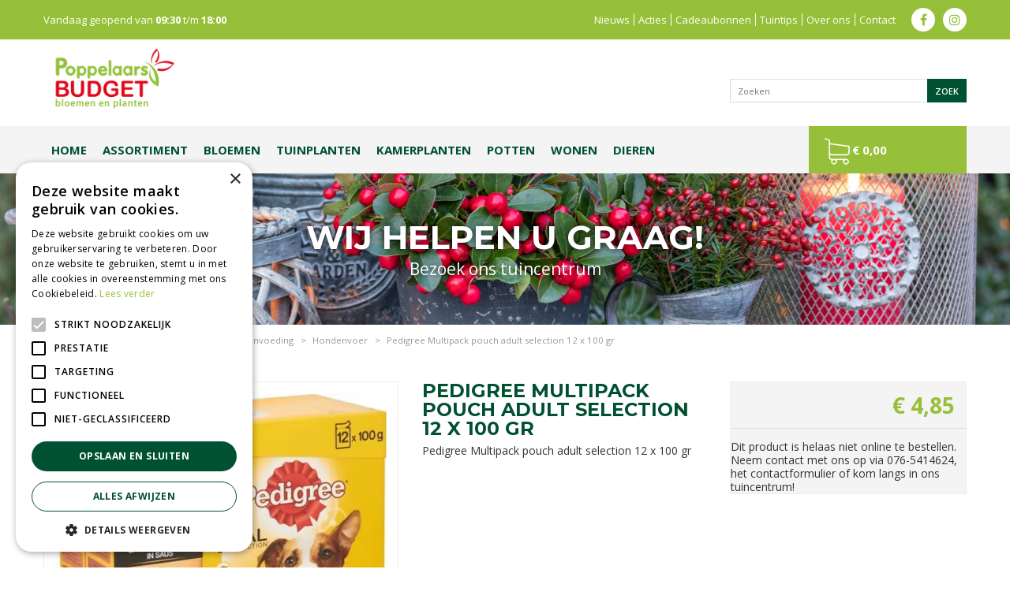

--- FILE ---
content_type: text/html; charset=utf-8
request_url: https://www.poppelaarstuincentrum.nl/product/pedigree-multipack-pouch-adult-selection-12-x-100-gr
body_size: 25702
content:
<!DOCTYPE html>
<html lang="nl"><head>
<meta charset="utf-8">
<meta name="viewport" content="width=device-width, initial-scale=1, maximum-scale=1, minimum-scale=1, shrink-to-fit=no">
<title>Pedigree Multipack pouch adult selection 12 x 100 gr - Poppelaars Tuincentrum</title>
<meta name="keywords" content="tuinmeubelen breda, tuinmeubelen brabant, tuincentrum breda, tuincentrum brabant, tuinset breda, planten breda, bloemen breda, dierenartikelen breda, olijfbomen breda, olijfbomen brabant, palm kopen breda, buitenmeubel breda, tuinmeubels breda">
<meta name="description" content="Pedigree Multipack pouch adult selection 12 x 100 gr online kopen bij Poppelaars Tuincentrum in Breda. Bekijk hier ons volledig assortiment Jumper producten.">
<meta property="og:type" content="article">
<meta property="og:title" content="Pedigree Multipack pouch adult selection 12 x 100 gr">
<meta property="og:url" content="https://www.poppelaarstuincentrum.nl/product/pedigree-multipack-pouch-adult-selection-12-x-100-gr">
<meta property="og:description" content="Pedigree Multipack pouch adult selection 12 x 100 gr online kopen bij Poppelaars Tuincentrum in Breda. Bekijk hier ons volledig assortiment Jumper producten.">
<meta property="og:image" content="https://www.poppelaarstuincentrum.nl/files/images/webshop/pedigree-multipack-pouch-adult-selection-12-x-100-gr-550x457-61e6d946324e2_src.webp">
<meta property="og:locale" content="nl_NL">
<meta property="og:site_name" content="Poppelaars Tuincentrum">
<meta name="format-detection" content="telephone=no">
<link rel="alternate" type="application/rss+xml" href="https://www.poppelaarstuincentrum.nl/nieuws/feed.xml">
<script>
var _ac = {};
// _ac.value = '19.99'; // Optioneel: voeg waarde toe aan conversies.
// _ac.order_id = 'ABC123'; // Voeg je eigen order-id toe voor rapportage (optioneel)
_ac.product = '123456'; // Webmaster: vervang op de productpagina 123456 door het product id.

(function(d, t) {
  var a = d.createElement(t), s = d.getElementsByTagName(t)[0];
  a.async = a.src = '//pixel.adcrowd.com/smartpixel/5a7b238ba0f6502e5d6be14424b20ded.js';
  s.parentNode.insertBefore(a, s);
}(document, 'script'));
</script>

<script>
/* <![CDATA[ */
var google_conversion_id = 871025908;
var google_custom_params = window.google_tag_params;
var google_remarketing_only = true;
/* ]]> */
</script>

<!-- Global site tag (gtag.js) - Google Analytics -->
<script async src="https://www.googletagmanager.com/gtag/js?id=G-H40XNP76HK"></script>
<script>
  window.dataLayer = window.dataLayer || [];
  function gtag(){dataLayer.push(arguments);}
  gtag('js', new Date());

  gtag('config', 'G-H40XNP76HK');
</script>

<!-- Cookie script --> 
<script type="text/javascript" charset="UTF-8" src="//cdn.cookie-script.com/s/1876b2e2cb388c4f547523fa1420e833.js"></script>
<!-- End Cookie script-->
<link href="https://www.poppelaarstuincentrum.nl/product/pedigree-multipack-pouch-adult-selection-12-x-100-gr" rel="canonical" />
<link href="/js/production/libs/jquery.jqzoom.css" media="screen" rel="stylesheet" type="text/css" />
<link href="/files/images/icons/favicon" rel="icon" type="image/x-icon" />
<link href="/files/images/icons/f7ac334ee0/apple-touch-icon-precomposed.png" rel="apple-touch-icon" />
<link rel="preload" href="/font/fontawesome-webfont.woff2?v=4.7.0" as="font" crossorigin>
<link rel="dns-prefetch" href="https://www.google-analytics.com" crossorigin>
<link rel="dns-prefetch" href="https://stats.g.doubleclick.net" crossorigin>
<link rel="stylesheet" type="text/css" href="/website/default/css/style_production.113.css">



    <script async defer type="text/javascript" src="/css/flawless/core/production/js/flawless.js?v=2"></script>
  	    <script type="text/javascript">
  	var app = {"baseUrl":"","assetUrl":"","locale":"nl_NL","language":"nl"};
  	app.lang = app.lang || {};
	</script>
	<!-- Global Site Tag (gtag.js) - Google Analytics -->
<script async src="https://www.googletagmanager.com/gtag/js?id=G-H40XNP76HK"></script>
<script>
  window.dataLayer = window.dataLayer || [];
  function gtag(){dataLayer.push(arguments);}
  gtag('js', new Date());
  gtag('config', 'G-H40XNP76HK');
</script>	<!-- Google Analytics -->
	<script type="text/javascript">
				(function(i,s,o,g,r,a,m){i['GoogleAnalyticsObject']=r;i[r]=i[r]||function(){
		(i[r].q=i[r].q||[]).push(arguments)},i[r].l=1*new Date();a=s.createElement(o),
		m=s.getElementsByTagName(o)[0];a.async=1;a.src=g;m.parentNode.insertBefore(a,m)
		})(window,document,'script','//www.google-analytics.com/analytics.js','ga_ua_override');
        		function ga(i,s,o,g,r,a,m) { ga_ua_override(i,s,o,g,r,a,m);
					
			if(i !== 'send' || s === 'pageview') return;
		
			var ga4p = [];
			if(typeof o === 'object')
			{
				if(!g) g = o.eventCategory || null;
				ga4p = o;
			}
			else
			{
				if(o) ga4p.push({'event_category': o});
				if(r) ga4p.push({'event_label': r});
			}
		
			gtag(s, g, ga4p);
		}
		
				ga('create', 'UA-10209727-1', 'auto');
		ga('require', 'displayfeatures');
	  			ga('set', 'anonymizeIp', true);
		ga('require', 'ec');
    			ga('ec:addProduct', {
					'id': '3065890125438',
				    'name': 'Pedigree Multipack pouch adult selection 12 x 100 gr',
				    'category': 'Hondenvoer',
				    'brand': 'Jumper',
				    'position': '1'
				});
    		ga('ec:setAction', 'detail');				ga('send', 'pageview');

        (function() {
            var script = document.createElement('script');
            script.src = 'https://unpkg.com/web-vitals@2.1.4/dist/web-vitals.iife.js';
            script.onload = function() {
				function sendToGoogleAnalytics({name, delta, id}) {
					ga('send', 'event', {
						eventCategory: 'Web Vitals',
						eventAction: name,
						eventLabel: id,
						eventValue: Math.round(name === 'CLS' ? delta * 1000 : delta),
						nonInteraction: true,
						transport: 'beacon'
					});
				}

                webVitals.getCLS(sendToGoogleAnalytics);
                webVitals.getFID(sendToGoogleAnalytics);
                webVitals.getLCP(sendToGoogleAnalytics);
            }
            document.head.appendChild(script);
        }());

		    </script>
			<style type="text/css">
		body#custom-bg{ background:  #ffffff  ;
				}
	</style>
	</head>
<body class="col_equal responsive nl_NL nl webshop webshop-product parent-category-44" id="custom-bg">
<script src="//www.googleadservices.com/pagead/conversion.js">
</script>
<noscript>
<div style="display:inline;">
<img height="1" width="1" style="border-style:none;" alt="" src="//googleads.g.doubleclick.net/pagead/viewthroughconversion/871025908/?guid=ON&amp;script=0"/>
</div>
</noscript>
<script src="https://apps.elfsight.com/p/platform.js" defer></script><div id="body_content">
	<div id=skip-link><a href="#content" class="sr-only sr-only-focusable">Ga naar content</a></div>
		<section id=container>
		<header class="layout_placeholder placeholder-header">
	<div class=in>
		<div id="layout_block_53" class="layout_block block_type_header_pictures"><div class=header-pictures-in><ul id="header_pictures_fade"><li id=header-slide-118 class="active"><a href="https://www.poppelaarstuincentrum.nl/vestiging/poppelaars-tuincentrum" target="_self" title=""><span class="header-picture gc-img" data-src="/files/images/misc/wij-helpen-u-graag-6908b44c2c6a0_n.png"><img data-src="/files/images/misc/wij-helpen-u-graag-6908b44c2c6a0_n.png" alt="" title=""  fetchpriority="high" loading="eager"></span><span class=hp-text>
						<h3>Wij helpen u graag!</h3>
						<p>Bezoek ons tuincentrum</p>
					</span></a></li></ul></div></div><div id="layout_block_96" class="layout_block block_type_breadcrumbs">
	<div class=in itemscope itemtype="https://schema.org/BreadcrumbList">		<div class="breadcrumb" itemprop="itemListElement" itemscope itemtype="https://schema.org/ListItem">
		  		  <a itemprop="item"  href="/" class="home" title="Home"><span itemprop="name">Home</span><meta itemprop="position" content="1"></a>
		  <div class="separator">&gt;</div>		</div>
			<div class="breadcrumb" itemprop="itemListElement" itemscope itemtype="https://schema.org/ListItem">
		  		  <a itemprop="item"  href="/producten" title="Producten"><span itemprop="name">Producten</span><meta itemprop="position" content="2"></a>
		  <div class="separator">&gt;</div>		</div>
			<div class="breadcrumb" itemprop="itemListElement" itemscope itemtype="https://schema.org/ListItem">
		  		  <a itemprop="item"  href="/dierenwinkel" title="Dierenwinkel"><span itemprop="name">Dierenwinkel</span><meta itemprop="position" content="3"></a>
		  <div class="separator">&gt;</div>		</div>
			<div class="breadcrumb" itemprop="itemListElement" itemscope itemtype="https://schema.org/ListItem">
		  		  <a itemprop="item"  href="/dierenwinkel/dierenvoeding" title="Dierenvoeding"><span itemprop="name">Dierenvoeding</span><meta itemprop="position" content="4"></a>
		  <div class="separator">&gt;</div>		</div>
			<div class="breadcrumb" itemprop="itemListElement" itemscope itemtype="https://schema.org/ListItem">
		  		  <a itemprop="item"  href="/dierenwinkel/dierenvoeding/hondenvoer" title="Hondenvoer"><span itemprop="name">Hondenvoer</span><meta itemprop="position" content="5"></a>
		  <div class="separator">&gt;</div>		</div>
			<div class="breadcrumb" itemprop="itemListElement" itemscope itemtype="https://schema.org/ListItem">
		  		    <span itemprop="name"  title="Pedigree Multipack pouch adult selection 12 x 100 gr">Pedigree Multipack pouch adult selection 12 x 100 gr</span><meta itemprop="position" content="6">
		  		</div>
	</div>
</div>	
	</div>
</header>	    <div class="column_wrapper disable_left disable_right column-1">
	    	<div class=in>
				<div class=main_column id=main_column>
					<div class="layout_placeholder placeholder-content_top">
	<div class="in">
		    <div id="layout_block_36" class="layout_block block_type_openinghours_today">
        <div class=wrap>
            <div class=in>
                <div class=block-content>
                    <span class="location_1"><span class="opened-text">Vandaag geopend van <span class="open-hours">09:30</span> t/m <span class="close-hours">18:00</span></span></span>                </div>
            </div>
        </div>
    </div>
<nav id="layout_block_37" class="layout_block block_type_navigation menu_top submenu_vertical_show">
<div class="in">
<ul>
  <li class="first" id="item_39"><span class=headlink>
    <a id="39" title="Nieuws" class="label " href="/nieuws" target="_self"><span class=in>Nieuws</span></a>
             
             </span>
  </li>
  <li class="" id="item_7"><span class=headlink>
    <a id="7" title="Acties" class="label " href="/aanbiedingen" target="_self"><span class=in>Acties</span></a>
             
             </span>
  </li>
  <li class="" id="item_91"><span class=headlink>
    <a id="91" title="Cadeaubonnen" class="label " href="https://www.poppelaarstuincentrum.nl/producten/238/cadeaubonnen" target="_self"><span class=in>Cadeaubonnen</span></a>
             
             </span>
  </li>
  <li class="" id="item_40"><span class=headlink>
    <a id="40" title="Tuintips" class="label " href="/tuintips" target="_self"><span class=in>Tuintips</span></a>
             
             </span>
  </li>
  <li class="" id="item_43"><span class=headlink>
    <a id="43" title="Over ons" class="label " href="/over-ons" target="_self"><span class=in>Over ons</span></a>
             
             </span>
  </li>
  <li class="last" id="item_44"><span class=headlink>
    <a id="44" title="Contact &amp; Openingstijden" class="label " href="/vestiging/poppelaars-tuincentrum" target="_self"><span class=in>Contact</span></a>
             
             </span>
  </li>
</ul>
</div>
</nav>
<div id="layout_block_65" class="layout_block block_type_html header_social">
		<div class="wrap">
		<div class=in>
						<div class=block-content><ul>
	<li><a class="fa fa-facebook" href="https://www.facebook.com/pages/Poppelaars-Tuincentrum/181608178560891?fref=ts" rel="noopener noreferrer" target="_blank">fb</a></li>
	<li><a class="fa fa-instagram" href="https://www.instagram.com/poppelaarsbudgetbloemenplanten/" rel="noopener noreferrer" target="_blank">ig</a></li>
</ul></div>					</div>
	</div>
	</div>
<div id="layout_block_38" class="layout_block block_type_logo">
	<div class=in>
		<a href="/" title="Poppelaars Tuincentrum voor kwaliteit huis en tuin producten tegen een scherpe prijs!" class="logo">
			<img src="/website/default/images/logo.png" alt="Poppelaars Tuincentrum voor kwaliteit huis en tuin producten tegen een scherpe prijs!"  loading="eager">
		</a>
	</div>
</div><div id="layout_block_101" class="layout_block block_type_search_box_2">
	<div class=wrap>
		<div class=in>
			<div class=block-content>
				<form name="search2" class=form action="/zoeken">
					<input type=hidden id=search_id name="search_id" value="101">
					<div class="grid-10-12">
						<input type=text name=q id=search-input placeholder="Zoeken">
					</div>
					<div class="grid-2-12">
						<input type=submit name=search-submit id=search-submit value="Zoek">
					</div>
				</form>
			</div>
		</div>
	</div>
</div>
<nav id="layout_block_39" class="layout_block block_type_navigation menu_main submenu_vertical_show">
<div class="in">
<ul>
  <li class="first" id="item_121"><span class=headlink>
    <a id="121" title="Home" class="label " href="https://www.poppelaarstuincentrum.nl/" target="_self"><span class=in>Home</span></a>
             
             </span>
  </li>
  <li class="has_submenu" id="item_92"><span class=headlink>
    <a id="92" title="Assortiment" class="label " href="/producten" target="_self"><span class=in>Assortiment</span></a>
             <span class="submenu_button"></span>
             </span>
    <div class="sub submenu"><ul>
      <li class="first"><span class=headlink>
        <a title="Top Vuurwerk" class="label " href="/top-vuurwerk"><span class=in>Top Vuurwerk Breda</span></a>
		             </span>
      </li>
      <li class="has_submenu"><span class=headlink>
        <a title="Kamerplanten" class="label " href="/kamerplanten"><span class=in>Kamerplanten</span></a>
		             <span class="submenu_button"></span></span>
        <div class="sub subsub"><ul>
          <li class="first">
            <a title="Groene kamerplanten" href="/kamerplanten/groene-kamerplanten"><span class=in>Groene kamerplanten</span></a>
				             
          <li class="last">
            <a title="Bloeiende kamerplanten" href="/kamerplanten/bloeiende-kamerplanten"><span class=in>Bloeiende kamerplanten</span></a>
				             
          </li>
        </ul></div>
      </li>
      <li class="has_submenu"><span class=headlink>
        <a title="Bloemen" class="label " href="/bloemen"><span class=in>Bloemen</span></a>
		             <span class="submenu_button"></span></span>
        <div class="sub subsub"><ul>
          <li class="first last">
            <a title="Moederdag Specials" href="/bloemen/moederdag-specials"><span class=in>Moederdag Specials</span></a>
				             
          </li>
        </ul></div>
      </li>
      <li class="has_submenu"><span class=headlink>
        <a title="Potterie" class="label " href="/potterie"><span class=in>Potterie</span></a>
		             <span class="submenu_button"></span></span>
        <div class="sub subsub"><ul>
          <li class="first">
            <a title="Binnenpotterie" href="/potterie/binnenpotterie"><span class=in>Binnenpotterie</span></a>
				             
          <li class="last">
            <a title="Buitenpotterie" href="/potterie/buitenpotterie"><span class=in>Buitenpotterie</span></a>
				             
          </li>
        </ul></div>
      </li>
      <li class="has_submenu"><span class=headlink>
        <a title="Woonaccessoires" class="label " href="/woonaccessoires"><span class=in>Woonaccessoires</span></a>
		             <span class="submenu_button"></span></span>
        <div class="sub subsub"><ul>
          <li class="first last">
            <a title="Zijden bloemen" href="/woonaccessoires/zijden-bloemen"><span class=in>Zijden bloemen</span></a>
				             
          </li>
        </ul></div>
      </li>
      <li class="has_submenu"><span class=headlink>
        <a title="Tuinplanten" class="label " href="/onze-tuinplanten"><span class=in>Tuinplanten</span></a>
		             <span class="submenu_button"></span></span>
        <div class="sub subsub"><ul>
          <li class="first">
            <a title="Eénjarige tuinplanten" href="/onze-tuinplanten/eenjarige-tuinplanten"><span class=in>Eénjarige tuinplanten</span></a>
				             
          <li class="has_submenu">
            <a title="Vaste tuinplanten" href="/onze-tuinplanten/vaste-tuinplanten"><span class=in>Vaste tuinplanten</span></a>
				             <span class="submenu_button"></span>
            <div class="sub subsubsub"><ul>
              <li class="first">
                <a title="Rozen en klimplanten" href="/onze-tuinplanten/vaste-tuinplanten/rozen-en-klimplanten"><span class=in>Rozen en klimplanten</span></a>
          </li>
              <li>
                <a title="Hortensia" href="/onze-tuinplanten/vaste-tuinplanten/hortensia"><span class=in>Hortensia</span></a>
          </li>
              <li class="last">
                <a title="Lavendel" href="/onze-tuinplanten/vaste-tuinplanten/lavendel"><span class=in>Lavendel</span></a>
          </li>
            </ul></div>
          <li class="has_submenu">
            <a title="Bomen, heesters en coniferen" href="/onze-tuinplanten/bomen-heesters-en-coniferen"><span class=in>Bomen, heesters en coniferen</span></a>
				             <span class="submenu_button"></span>
            <div class="sub subsubsub"><ul>
              <li class="first">
                <a title="Olijfboom" href="/onze-tuinplanten/bomen-heesters-en-coniferen/olijfboom"><span class=in>Olijfboom</span></a>
          </li>
              <li>
                <a title="Buxus" href="/onze-tuinplanten/bomen-heesters-en-coniferen/buxus"><span class=in>Buxus</span></a>
          </li>
              <li class="last">
                <a title="Taxus Baccata" href="/onze-tuinplanten/bomen-heesters-en-coniferen/taxus-baccata"><span class=in>Taxus Baccata</span></a>
          </li>
            </ul></div>
          <li>
            <a title="Fruitplanten" href="/onze-tuinplanten/fruitplanten"><span class=in>Fruitplanten</span></a>
				             
          <li class="last has_submenu">
            <a title="Bloembollen en Zaden" href="/onze-tuinplanten/bloembollen-en-zaden"><span class=in>Bloembollen en Zaden</span></a>
				             <span class="submenu_button"></span>
            <div class="sub subsubsub"><ul>
              <li class="first last">
                <a title="Voorjaarsbollen" href="/onze-tuinplanten/bloembollen-en-zaden/voorjaarsbollen"><span class=in>Voorjaarsbollen</span></a>
          </li>
            </ul></div>
          </li>
        </ul></div>
      </li>
      <li class="has_submenu"><span class=headlink>
        <a title="Tuingereedschap" class="label " href="/tuingereedschap"><span class=in>Tuingereedschap</span></a>
		             <span class="submenu_button"></span></span>
        <div class="sub subsub"><ul>
          <li class="first">
            <a title="Handgereedschap" href="/tuingereedschap/handgereedschap"><span class=in>Handgereedschap</span></a>
				             
          <li>
            <a title="Bezems" href="/tuingereedschap/bezems"><span class=in>Bezems</span></a>
				             
          <li>
            <a title="Harken en spades" href="/tuingereedschap/harken-en-spades"><span class=in>Harken en spades</span></a>
				             
          <li>
            <a title="Zagen en scharen" href="/tuingereedschap/zagen-en-scharen"><span class=in>Zagen en scharen</span></a>
				             
          <li>
            <a title="Plantgeleiding" href="/tuingereedschap/plantgeleiding"><span class=in>Plantgeleiding</span></a>
				             
          <li>
            <a title="Netten en gaas" href="/tuingereedschap/netten-en-gaas"><span class=in>Netten en gaas</span></a>
				             
          <li>
            <a title="Kweekmaterialen" href="/tuingereedschap/kweekmaterialen"><span class=in>Kweekmaterialen</span></a>
				             
          <li>
            <a title="Tuinhandschoenen" href="/tuingereedschap/tuinhandschoenen"><span class=in>Tuinhandschoenen</span></a>
				             
          <li>
            <a title="Tuin bewatering" href="/tuingereedschap/tuin-bewatering"><span class=in>Tuin bewatering</span></a>
				             
          <li class="last">
            <a title="Buitenthermometer" href="/tuingereedschap/buitenthermometer"><span class=in>Buitenthermometer</span></a>
				             
          </li>
        </ul></div>
      </li>
      <li class="has_submenu"><span class=headlink>
        <a title="Dierenwinkel" class="label " href="/dierenwinkel"><span class=in>Dierenwinkel</span></a>
		             <span class="submenu_button"></span></span>
        <div class="sub subsub"><ul>
          <li class="first has_submenu">
            <a title="Dierenvoeding" href="/dierenwinkel/dierenvoeding"><span class=in>Dierenvoeding</span></a>
				             <span class="submenu_button"></span>
            <div class="sub subsubsub"><ul>
              <li class="first">
                <a title="Hondenvoer" href="/dierenwinkel/dierenvoeding/hondenvoer"><span class=in>Hondenvoer</span></a>
          </li>
              <li>
                <a title="Kattenvoer" href="/dierenwinkel/dierenvoeding/kattenvoer"><span class=in>Kattenvoer</span></a>
          </li>
              <li>
                <a title="Vissenvoer" href="/dierenwinkel/dierenvoeding/vissenvoer"><span class=in>Vissenvoer</span></a>
          </li>
              <li>
                <a title="Vogelvoer" href="/dierenwinkel/dierenvoeding/vogelvoer"><span class=in>Vogelvoer</span></a>
          </li>
              <li>
                <a title="Kippenvoer" href="/dierenwinkel/dierenvoeding/kippenvoer"><span class=in>Kippenvoer</span></a>
          </li>
              <li class="last">
                <a title="Knaagdierenvoer" href="/dierenwinkel/dierenvoeding/knaagdierenvoer"><span class=in>Knaagdierenvoer</span></a>
          </li>
            </ul></div>
          <li class="last has_submenu">
            <a title="Dierenverzorging" href="/dierenwinkel/dierenverzorging"><span class=in>Dierenverzorging</span></a>
				             <span class="submenu_button"></span>
            <div class="sub subsubsub"><ul>
              <li class="first">
                <a title="Kattenverzorging" href="/dierenwinkel/dierenverzorging/kattenverzorging"><span class=in>Kattenverzorging</span></a>
          </li>
              <li>
                <a title="Hondenverzorging" href="/dierenwinkel/dierenverzorging/hondenverzorging"><span class=in>Hondenverzorging</span></a>
          </li>
              <li class="last">
                <a title="Knaagdierenverzorging" href="/dierenwinkel/dierenverzorging/knaagdierenverzorging"><span class=in>Knaagdierenverzorging</span></a>
          </li>
            </ul></div>
          </li>
        </ul></div>
      </li>
      <li><span class=headlink>
        <a title="Cadeaubonnen" class="label " href="/cadeaubonnen"><span class=in>Cadeaubonnen</span></a>
		             </span>
      </li>
      <li><span class=headlink>
        <a title="Cadeau artikelen" class="label " href="/cadeau-artikelen"><span class=in>Cadeau artikelen</span></a>
		             </span>
      </li>
      <li class="has_submenu"><span class=headlink>
        <a title="Gazon" class="label " href="/gazon"><span class=in>Gazon</span></a>
		             <span class="submenu_button"></span></span>
        <div class="sub subsub"><ul>
          <li class="first">
            <a title="Graszaad" href="/gazon/graszaad"><span class=in>Graszaad</span></a>
				             
          <li class="last">
            <a title="Mest" href="/gazon/mest"><span class=in>Mest</span></a>
				             
          </li>
        </ul></div>
      </li>
      <li class="has_submenu"><span class=headlink>
        <a title="Meststoffen" class="label " href="/meststoffen"><span class=in>Meststoffen</span></a>
		             <span class="submenu_button"></span></span>
        <div class="sub subsub"><ul>
          <li class="first has_submenu">
            <a title="Potgrond" href="/meststoffen/potgrond"><span class=in>Potgrond</span></a>
				             <span class="submenu_button"></span>
            <div class="sub subsubsub"><ul>
              <li class="first">
                <a title="Hydrokorrels" href="/meststoffen/potgrond/hydrokorrels"><span class=in>Hydrokorrels</span></a>
          </li>
              <li>
                <a title="Bodembedekking" href="/meststoffen/potgrond/bodembedekking"><span class=in>Bodembedekking</span></a>
          </li>
              <li>
                <a title="Bodemverbeteraars" href="/meststoffen/potgrond/bodemverbeteraars"><span class=in>Bodemverbeteraars</span></a>
          </li>
              <li class="last">
                <a title="Moestuin" href="/meststoffen/potgrond/moestuin"><span class=in>Moestuin</span></a>
          </li>
            </ul></div>
          <li>
            <a title="Kalk" href="/meststoffen/kalk"><span class=in>Kalk</span></a>
				             
          <li>
            <a title="Moestuin" href="/meststoffen/moestuin"><span class=in>Moestuin</span></a>
				             
          <li class="last">
            <a title="Buitenplanten" href="/meststoffen/buitenplanten"><span class=in>Buitenplanten</span></a>
				             
          </li>
        </ul></div>
      </li>
      <li class="has_submenu"><span class=headlink>
        <a title="Bestrijdingsmiddelen" class="label " href="/bestrijdingsmiddelen"><span class=in>Bestrijdingsmiddelen</span></a>
		             <span class="submenu_button"></span></span>
        <div class="sub subsub"><ul>
          <li class="first">
            <a title="Schimmels" href="/bestrijdingsmiddelen/schimmels"><span class=in>Schimmels</span></a>
				             
          <li>
            <a title="Onkruid" href="/bestrijdingsmiddelen/onkruid"><span class=in>Onkruid</span></a>
				             
          <li>
            <a title="Groene aanslag" href="/bestrijdingsmiddelen/groene-aanslag"><span class=in>Groene aanslag</span></a>
				             
          <li>
            <a title="Luizen, rupsen en kevers" href="/bestrijdingsmiddelen/luizen-rupsen-en-kevers"><span class=in>Luizen, rupsen en kevers</span></a>
				             
          <li>
            <a title="Mieren" href="/bestrijdingsmiddelen/mieren"><span class=in>Mieren</span></a>
				             
          <li class="last">
            <a title="Ongedierte" href="/bestrijdingsmiddelen/ongedierte"><span class=in>Ongedierte</span></a>
				             
          </li>
        </ul></div>
      </li>
      <li><span class=headlink>
        <a title="Ballonnen" class="label " href="/ballonnen"><span class=in>Ballonnen</span></a>
		             </span>
      </li>
      <li><span class=headlink>
        <a title="Tuinmeubelen" class="label " href="/tuinmeubelen"><span class=in>Tuinmeubelen</span></a>
		             </span>
      </li>
      <li class="last has_submenu"><span class=headlink>
        <a title="Kerst" class="label " href="/kerst"><span class=in>Kerst</span></a>
		             <span class="submenu_button"></span></span>
        <div class="sub subsub"><ul>
          <li class="first has_submenu">
            <a title="Kerstbomen" href="/kerst/kerstbomen"><span class=in>Kerstbomen</span></a>
				             <span class="submenu_button"></span>
            <div class="sub subsubsub"><ul>
              <li class="first last">
                <a title="Certificaat Pure Nature" href="/kerst/kerstbomen/certificaat-pure-nature-chemical-free"><span class=in>Certificaat Pure Nature</span></a>
          </li>
            </ul></div>
          <li>
            <a title="Kerstverlichting" href="/kerst/kerstverlichting"><span class=in>Kerstverlichting</span></a>
				             
          <li>
            <a title="Kerstartikelen" href="/kerst/kerstartikelen"><span class=in>Kerstartikelen</span></a>
				             
          <li>
            <a title="Kerststukjes" href="/kerst/kerststukjes"><span class=in>Kerststukjes</span></a>
				             
          <li class="last">
            <a title="Kerstboomstandaard" href="/kerst/easyfix"><span class=in>Kerstboomstandaard</span></a>
				             
          </li>
        </ul></div>
      </li>
    </ul></div>
  </li>
  <li class="has_submenu" id="item_129"><span class=headlink>
    <a id="129" title="Bloemen" class="label " href="https://www.poppelaarstuincentrum.nl/producten/154/bloemen" target="_self"><span class=in>Bloemen</span></a>
             <span class="submenu_button"></span>
             </span>
    <div class="sub submenu"><ul>
      <li><span class=headlink>
        <a id="139" title="Bloemen webshop" class="label " href="https://www.poppelaarstuincentrum.nl/producten/154/bloemen" target="_self"><span class=in>Bloemen webshop</span></a>
		             </span>
      </li>
      <li><span class=headlink>
        <a id="143" title="Helium ballonnen" class="label " href="https://www.poppelaarstuincentrum.nl/producten/251/helium-ballonnen" target="_self"><span class=in>Helium ballonnen</span></a>
		             </span>
      </li>
    </ul></div>
  </li>
  <li class="has_submenu has_submenu" id="item_109"><span class=headlink>
    <a id="109" title="Tuinplanten" class="label " href="/onze-tuinplanten" target="_self"><span class=in>Tuinplanten</span></a>
             <span class="submenu_button"></span>
             </span>
    <div class="sub submenu"><ul>
      <li><span class=headlink>
        <a id="132" title="Bloembollen en zaden" class="label " href="https://www.poppelaarstuincentrum.nl/assortiment/79/bloembollen-en-zaden" target="_self"><span class=in>Bloembollen en zaden</span></a>
		             </span>
      </li>
      <li><span class=headlink>
        <a id="133" title="Bomen, heesters en coniferen" class="label " href="https://www.poppelaarstuincentrum.nl/assortiment/80/bomen-heesters-en-coniferen" target="_self"><span class=in>Bomen, heesters en coniferen</span></a>
		             </span>
      </li>
      <li><span class=headlink>
        <a id="135" title="Eenjarige tuinplanten" class="label " href="https://www.poppelaarstuincentrum.nl/producten/240/eenjarige-tuinplanten" target="_self"><span class=in>Eenjarige tuinplanten</span></a>
		             </span>
      </li>
      <li><span class=headlink>
        <a id="137" title="Pluimhortensia" class="label " href="https://www.poppelaarstuincentrum.nl/assortiment/145/pluimhortensia-hydrangea-paniculata" target="_self"><span class=in>Pluimhortensia</span></a>
		             </span>
      </li>
      <li><span class=headlink>
        <a id="136" title="Rozen en klimplanten" class="label " href="https://www.poppelaarstuincentrum.nl/assortiment/82/rozen-en-klimplanten" target="_self"><span class=in>Rozen en klimplanten</span></a>
		             </span>
      </li>
      <li><span class=headlink>
        <a id="134" title="Vaste tuinplanten" class="label " href="https://www.poppelaarstuincentrum.nl/assortiment/83/vaste-planten" target="_self"><span class=in>Vaste tuinplanten</span></a>
		             </span>
      </li>
    </ul></div>
  </li>
  <li class="" id="item_107"><span class=headlink>
    <a id="107" title="Kamerplanten" class="label " href="https://www.poppelaarstuincentrum.nl/producten/189/kamerplanten" target="_self"><span class=in>Kamerplanten</span></a>
             
             </span>
  </li>
  <li class="has_submenu" id="item_178"><span class=headlink>
    <a id="178" title="Potten" class="label " href="/potterie" target="_self"><span class=in>Potten</span></a>
             <span class="submenu_button"></span>
             </span>
    <div class="sub submenu"><ul>
      <li class="first"><span class=headlink>
        <a title="Binnenpotterie" class="label " href="/potterie/binnenpotterie"><span class=in>Binnenpotterie</span></a>
		             </span>
      </li>
      <li class="last"><span class=headlink>
        <a title="Buitenpotterie" class="label " href="/potterie/buitenpotterie"><span class=in>Buitenpotterie</span></a>
		             </span>
      </li>
    </ul></div>
  </li>
  <li class="" id="item_146"><span class=headlink>
    <a id="146" title="Wonen" class="label " href="https://www.poppelaarstuincentrum.nl/producten/260/woonaccessoires" target="_blank"><span class=in>Wonen</span></a>
             
             </span>
  </li>
  <li class="" id="item_53"><span class=headlink>
    <a id="53" title="Dieren" class="label " href="https://www.poppelaarstuincentrum.nl/dierenwinkel" target="_self"><span class=in>Dieren</span></a>
             
             </span>
  </li>
</ul>
</div>
</nav>
<div id="layout_block_41" class="layout_block block_type_webshop_shoppingcart"  title="Ga naar je winkelwagen">
	<div class="wrap popup-cart-container">
		<div class=in>
						<div class="block-title title"><h2><a href="/winkelwagen">Winkelwagen</a></h2></div>
						<div class=block-content>
                								<a href="/winkelwagen" class="cartLink">
					<span class="info no_items">
						€ 0,00					</span>
				</a>
								<div class="cart-links no_items">
					<div class="pay-link"><a href="/winkelwagen" title="Bekijken">Bekijken</a></div>
				</div>
							</div>
					</div>
	</div>
</div>
	</div>
</div>					<section id=content tabindex="-1">
						<div class=in>
																					<article class="webshop-product flip"  data-id=11699 itemscope itemtype="https://schema.org/Product">
		<div id=product-top class="">
		<div class=wrap>
			<div class=in>
				<div id=back-link><a href="/dierenwinkel/dierenvoeding/hondenvoer" title="Verder winkelen">Verder winkelen</a></div>
							</div>
		</div>
	</div>
		<div id=responsive-page-title><h2>Pedigree Multipack pouch adult selection 12 x 100 gr</h2></div>
	
	
	<div id=floating-productinfo>
		<div id=product-info-right>
			<div class=in><div class="pictures clearfix no_thumbs"><div class="big_picture"  >
									<a id="productPicture"  href="/files/images/webshop/pedigree-multipack-pouch-adult-selection-12-x-100-gr-550x457-61e6d946324e2_l.webp">
									    <img src="/files/images/webshop/pedigree-multipack-pouch-adult-selection-12-x-100-gr-550x457-61e6d946324e2_n.webp" alt="Pedigree Multipack pouch adult selection 12 x 100 gr" itemprop="image" style="width:100%;" width="550" height="457" />
									</a>
									<a id="productPicture-hidden"  rel="productPictures" class="fancybox_gallery" href="/files/images/webshop/pedigree-multipack-pouch-adult-selection-12-x-100-gr-550x457-61e6d946324e2_l.webp" data-index="0">
									    <img src="/files/images/webshop/pedigree-multipack-pouch-adult-selection-12-x-100-gr-550x457-61e6d946324e2_n.webp" alt="Pedigree Multipack pouch adult selection 12 x 100 gr" style="width:100%; visibility:hidden;" width="550" height="457" />
									</a>
							</div></div><div class="responsive-price-info"><div class="prices" itemprop="offers" itemscope itemtype="https://schema.org/Offer">
<div class="current_price"><span class="price label">Prijs</span>
<ins class="price value">
	                                <meta itemprop="price" content="4.85">
									<span class="symbol">€</span> <span class="number">4</span><span class="separator">,</span><span class="decimals">85</span>
								</ins>
</div><link itemprop="availability" href="https://schema.org/OutOfStock" />
<meta itemprop="priceCurrency" content="EUR" />
<meta itemprop="itemCondition" itemtype="https://schema.org/OfferItemCondition" content="https://schema.org/NewCondition" />
<link itemprop="url" href="https://www.poppelaarstuincentrum.nl/product/pedigree-multipack-pouch-adult-selection-12-x-100-gr" />
</div>
<div id="product-options-responsive"><ul></ul><div class="not_possible_to_order"><span>Dit product is helaas niet online te bestellen. Neem contact met ons op via 076-5414624, het contactformulier of kom langs in ons tuincentrum!</span></div>
</div></div></div>
    	</div>
	</div>
				<div id=product-info-left>
								<div class=page-title><h1 itemprop="name">Pedigree Multipack pouch adult selection 12 x 100 gr</h1></div>
																	<div class=overall-rating>
													<a href="#new-review">Dit product heeft nog geen recensies, wees de eerste</a>
											</div>
												<div class="page-text" itemprop="description">
Pedigree Multipack pouch adult selection 12 x 100 gr
</div>
				<div class="prices" itemprop="offers" itemscope itemtype="https://schema.org/Offer">
<div class="current_price"><span class="price label">Prijs</span>
<ins class="price value">
	                                <meta itemprop="price" content="4.85" />
									<span class="symbol">€</span> <span class="number">4</span><span class="separator">,</span><span class="decimals">85</span>
								</ins>
</div><link itemprop="availability" href="https://schema.org/OutOfStock">
<meta itemprop="priceCurrency" content="EUR">
<meta itemprop="itemCondition" itemtype="https://schema.org/OfferItemCondition" content="https://schema.org/NewCondition" />
<link itemprop="url" href="https://www.poppelaarstuincentrum.nl/product/pedigree-multipack-pouch-adult-selection-12-x-100-gr">
</div>
				<div id=product-options>
                    					<ul>
																		                        </ul>
                                                    <div class="not_possible_to_order"><span>Dit product is helaas niet online te bestellen. Neem contact met ons op via 076-5414624, het contactformulier of kom langs in ons tuincentrum!</span></div>
                        				</div>
			</div>
			<div class="sticky-addtocart" id="sticky-addtocart">
				<div class="wrapper">
					<div class="left-col">
						<div class="product-image-container">
									<div class="product-image-wrapper">
										<img src="/files/images/webshop/pedigree-multipack-pouch-adult-selection-12-x-100-gr-550x457-61e6d946324e2_s.webp" alt="Pedigree Multipack pouch adult selection 12 x 100 gr" style="width:100%;" width="550" height="457" />
									</div>
								</div>						<div class="sticky-product-info">
							<span class="product-name">Pedigree Multipack pouch adult selection 12 x 100 gr</span>
							<div class="sticky-product-info-line">
								<div class="prices">
<div class="current_price"><span class="price label">Prijs</span>
<ins class="price value">
												<span class="symbol">€</span> <span class="number">4</span><span class="separator">,</span><span class="decimals">85</span>
											</ins>
</div></div>
							</div>
						</div>
					</div>
					<div class="right-col">
											</div>
				</div>
			</div>
	
	
	
			<div id=product-tabs-container >
			<div class=wrap>
				<div class=in>
					<div id=product-tabs>
						<div id=product-tab-btn>
															<a id=product-tab-specs-btn href="#specs-link" class=active>Specificaties</a>
							<a id="product-tab-recensies-btn" href="#recensies-link"  name="recensies">Recensies</a>						</div>
						
							<div id="product-tab-specs" class="product-tab active"><ul class="specs">
<li><div class=specs-label>Artikelnummer</div>
<div class=specs-value>2308907</div></li>
<li><meta itemprop="gtin13" content="3065890125438" />
<div class=specs-label>EAN code</div>
<div class=specs-value>3065890125438</div></li>
<li><div class=specs-label>Merk</div>
<div class=specs-value itemprop="brand" itemtype="https://schema.org/Brand" itemscope><span itemprop="name"><a href="/producten/brand/jumper">Jumper</a></span></div></li>
<li><div class=specs-label>Inhoud</div>
<div class=specs-value>12 x 100 gr</div></li>
</ul></div>
<div id="product-tab-recensies" class="product-tab tab-1 review-tab"><div id=reviews >
	<div class=wrap>
		<div class=in>
						<div id=reviews-ajax></div>
						<div id=new-review>
						<div class=reviews-title><h2>Schrijf zelf een recensie over "Pedigree Multipack pouch adult selection 12 x 100 gr"</h2></div>
				<div class=reviews-text><p>Wij zijn benieuwd naar uw mening! Schrijf een recensie over het artikel <strong>"Pedigree Multipack pouch adult selection 12 x 100 gr"</strong> en maak kans op een Nationale Tuinbon ter waarde van € 25,- !</p>
</div>
		
	<form id="webshop_product_send_review_form" action="/product/send_review"  method="post" enctype="application/x-www-form-urlencoded" accept-charset="UTF-8">
		<input type="hidden" name="shop_product_variation_id" value="11699" />
		<input type="hidden" name="shop_order_id" value="" />
		<input type="hidden" name="shop_customer_id" value="" />
		<input type="hidden" name="hash" value="" />
		<div class=form>
			<div class="grid-12-12 clear">
				<label for="rating-replace" class="required">Beoordeling: <em class="form-req">*</em></label>
				
<input type="text"  name="rating" id="rating-replace" value="" step="1" />				<div class="rateit bigstars" data-rateit-backingfld="#rating-replace" data-rateit-resetable="false" data-rateit-min="0" data-rateit-max="5" data-rateit-starwidth="32" data-rateit-starheight="32"></div>
							</div>
						<div class="grid-12-12 clear">
				<label for="text" class="required">Uw mening over dit product: <em class="form-req">*</em></label>
				
<p class="hint">Let op: deze recensie gaat over het product en niet over ons tuincentrum, de service of levering van uw bestelling. U kunt bijvoorbeeld in gaan op de kwaliteit van het product, de look &amp; feel en belangrijke eigenschappen.</p>				
<textarea name="text" id="text" rows="8" cols="80"></textarea>							</div>
						<div class="grid-6-12 clear">
				<label for="name" class="required">Naam (zichtbaar op website): <em class="form-req">*</em></label>
				
<input type="text"  name="name" id="name" value="" maxlength="50" />							</div>
						<div class="grid-6-12">
				<label for="city" class="required">Plaats (zichtbaar op website): <em class="form-req">*</em></label>
				
<input type="text"  name="city" id="city" value="" maxlength="100" />							</div>
						<div class="grid-6-12 clear">
				<label for="email" class="required">E-mailadres (niet zichtbaar): <em class="form-req">*</em></label>
				
<input type="email"  name="email" id="email" value="" maxlength="150" />							</div>
									<div class="grid-12-12 submit">
				
<input type="submit" name="submit" id="send_review_submit" value="Verstuur" type="submit" />			</div>
		</div>
	</form>
			</div>
					</div>
	</div>
</div>

<script type="text/javascript">
	function getReviews(url) {
		$.ajax({
			url: url,
			dataType: 'json',
			type: 'post',
			data: {
				'shop_product_variation_id' : "11699"
			},
			beforeSend: function(){
				$.blockUI.defaults.css = {};
				$('#reviews-ajax').block({ message: '<div class=block-message-in><h2>laden...</h2></div>', overlayCSS: { backgroundColor: '#fff', cursor: 'default' } });
			},
			success: function(response) {
				$('#reviews-ajax').html(response.content ?? '');
				if (response.content) {
									}
			}
		});
	}
</script>
</div>

					</div>
									</div>
			</div>
		</div>
				
				
	
	
	<script type="text/javascript">
	//
	function setConformingHeight2(el, newHeight) {
		// set the height to something new, but remember the original height in case things change
		el.data("originalHeight", (el.data("originalHeight") == undefined) ? (el.outerHeight()) : (el.data("originalHeight")));
		el.attr('style', 'height: ' + newHeight + 'px !important');
	}

	function getOriginalHeight2(el) {
		// if the height has changed, send the originalHeight
		return (el.data("originalHeight") == undefined) ? (el.outerHeight()) : (el.data("originalHeight"));
	}

	function columnConform2() {
		var currentTallest = 0,
			currentRowStart = 0,
			rowDivs = [];

		var elements = $('.thumbnails').find('li > a');

		// first remove originalHeight data and reset height
		elements.removeData('originalHeight').attr('style', 'height: auto !important');

		// find the tallest DIV in the row, and set the heights of all of the DIVs to match it.
		elements.each(function() {
			var $this = $(this);
			if(currentRowStart != $this.position().top) {
				// we just came to a new row.  Set all the heights on the completed row
				for(currentDiv = 0 ; currentDiv < rowDivs.length ; currentDiv++)
					setConformingHeight2(rowDivs[currentDiv], currentTallest);

				// set the variables for the new row
				rowDivs = []; // empty the array
				currentRowStart = $this.position().top;
				currentTallest = getOriginalHeight2($this);
				rowDivs.push($this);
			} else {
				// another div on the current row.  Add it to the list and check if it's taller
				rowDivs.push($this);
				currentTallest = (currentTallest < getOriginalHeight2($this)) ? (getOriginalHeight2($this)) : (currentTallest);
			}
			// do the last row
			for(currentDiv = 0 ; currentDiv < rowDivs.length ; currentDiv++)
				setConformingHeight2(rowDivs[currentDiv], currentTallest);
		});
	}
		</script>
</article>







    				
													</div>
					</section>
									</div>
							</div>
	    </div>
	    <footer class="layout_placeholder placeholder-footer">
	<div class="in">
				<div id="layout_block_43" class="layout_block block_type_openinghours block-33">
			<div class=wrap>
				<div class=in>
					<div class=block-title><h2 title="Openingstijden">Openingstijden</h2></div>
					<div class=block-content>
						<ul class=openinghours>
														<li>
								<div class="odd day">Maandag</div>
								<div class="odd time">
								10:00 - 18:00								</div>
							</li>
														<li>
								<div class="even day">Dinsdag</div>
								<div class="even time">
								09:30 - 18:00								</div>
							</li>
														<li>
								<div class="odd day">Woensdag</div>
								<div class="odd time">
								09:30 - 18:00								</div>
							</li>
														<li>
								<div class="even day">Donderdag</div>
								<div class="even time">
								09:30 - 18:00								</div>
							</li>
														<li>
								<div class="odd day">Vrijdag</div>
								<div class="odd time">
								09:00 - 18:00								</div>
							</li>
														<li>
								<div class="even day">Zaterdag</div>
								<div class="even time">
								09:00 - 17:00								</div>
							</li>
														<li>
								<div class="odd day">Zondag</div>
								<div class="odd time">
								11:00 - 16:00								</div>
							</li>
													</ul>
						<span class="openinghours_link"><a href="/vestiging/poppelaars-tuincentrum">Toon alle openingstijden</a></span>					</div>
				</div>
			</div>
		</div>
		<div id="layout_block_108" class="layout_block block_type_html block-25">
		<div class="wrap">
		<div class=in>
						<div class=block-title><h3 title="Contact">Contact</h3></div><div class=block-content><div>Poppelaars Tuincentrum</div>

<div>Rietdijk 1B<br />
4824 ZB Breda</div>

<div>
<p>&nbsp;</p>

<p>T: 076-5414624</p>

<p>E: <a href="/cdn-cgi/l/email-protection" class="__cf_email__" data-cfemail="640d0a020b24140b141401080505161710110d0a07010a101611094a0a08">[email&#160;protected]</a></p>
</div>

<ul id="footer-social">
	<li><a class="fa fa-facebook" href="https://www.facebook.com/pages/Poppelaars-Tuincentrum/181608178560891?fref=ts" rel="noopener noreferrer" target="_blank">fb</a></li>
	<li><a class="fa fa-instagram" href="https://www.instagram.com/poppelaarsbudgetbloemenplanten/" rel="noopener noreferrer" target="_blank">ig</a></li>
</ul></div>					</div>
	</div>
	</div>
<div id="layout_block_110" class="layout_block block_type_html">
		<div class="wrap">
		<div class=in>
						<div class=block-title><h3 title="Geef uw mening">Geef uw mening</h3></div><div class=block-content><div class="elfsight-app-f7aca800-d603-49c5-a74f-136b571f9d15">&nbsp;</div></div>					</div>
	</div>
	</div>
<!-- no subscribe formbuilder found for block id 102 --><div id="layout_block_112" class="layout_block block_type_html footer-divider">
		<div class="wrap">
		<div class=in>
						<div class=block-content><p>Verdeler</p></div>					</div>
	</div>
	</div>
<div id="layout_block_54" class="layout_block block_type_html footer_usp">
		<div class="wrap">
		<div class=in>
						<div class=block-title><h3 title="Betrouwbare service">Betrouwbare service</h3></div><div class=block-content><p>&nbsp;</p>

<ul>
	<li>​<img alt="" height="32" src="https://www.poppelaarstuincentrum.nl/files/images/lage-verzend-kosten_s.jpg" style="width: 32px; height: 32px;" width="32" /><strong>Lage verzendkosten</strong></li>
	<li><img alt="" height="32" src="https://www.poppelaarstuincentrum.nl/files/images/vandaag_besteld_s.jpg" style="width: 32px; height: 32px;" width="32" /><strong>Vandaag besteld </strong><strong>binnen 2 dagen ophalen!</strong></li>
	<li><img alt="" height="32" src="https://www.poppelaarstuincentrum.nl/files/images/afhalen_s.jpg" style="width: 32px; height: 32px;" width="32" /><strong>Afhalen in tuincentrum&nbsp;</strong></li>
	<li><img alt="" height="32" src="https://www.poppelaarstuincentrum.nl/files/images/ideal_s.jpg" style="width: 32px; height: 32px;" width="32" /><strong>Betaal veilig&nbsp;</strong><br />
	met iDeal</li>
</ul></div>					</div>
	</div>
	</div>
<div id="layout_block_55" class="layout_block block_type_html footer_payment">
		<div class="wrap">
		<div class=in>
						<div class=block-content><table border="0" cellpadding="0" cellspacing="0" style="width:100%;">
	<tbody>
		<tr>
			<td><img alt="" height="38" src="https://www.poppelaarstuincentrum.nl/files/images/icon_dhl_s.jpg" style="width: 103px; height: 38px; margin: 10px;" width="103" /></td>
			<td><img alt="" height="48" src="https://www.poppelaarstuincentrum.nl/files/images/tuinbranche_s.jpg" style="width: 144px; height: 48px; margin: 10px;" width="144" /></td>
		</tr>
		<tr>
			<td><img alt="" height="24" src="https://www.poppelaarstuincentrum.nl/files/images/vvv-cadeaubon_s.jpg" style="max-width: 221px; height: 24px; width: 200px; margin: 10px;" width="200" /></td>
			<td><img alt="" height="52" src="https://www.poppelaarstuincentrum.nl/files/images/icons_s_.png" style="width: 57px; height: 52px;" width="57" /></td>
		</tr>
		<tr>
			<td><img alt="" height="48" src="https://www.poppelaarstuincentrum.nl/files/images/nationale_tuinbon_s.jpg" style="width: 102px; height: 48px; margin: 10px;" width="102" /></td>
			<td><img alt="" height="54" src="https://www.poppelaarstuincentrum.nl/files/images/icons_s__.png" style="width: 58px; height: 54px;" width="58" /></td>
		</tr>
	</tbody>
</table></div>					</div>
	</div>
	</div>
	<div id="layout_block_58" class="layout_block block_type_seofooter">
	<ul class="footer columns1">
    <li>
        <span class="empty"></span>
        <ul>
            <li>
                <a title="Tuincentrum" href="/tuincentrum" target="_self">Tuincentrum</a>
            </li>
            <li>
                <a title="Bloemenwinkel" href="/bloemenwinkel" target="_self">Bloemenwinkel</a>
            </li>
            <li>
                <a title="Kamerplanten" href="/kamerplanten-breda" target="_self">Kamerplanten</a>
            </li>
            <li>
                <a title="Tuinplanten" href="/tuinplanten-in-breda" target="_self">Tuinplanten</a>
            </li>
        </ul>
    </li>
</ul>	</div>
	<div id="layout_block_100" class="layout_block block_type_html footer_copy">
		<div class="wrap">
		<div class=in>
						<div class=block-content><p>&copy; Poppelaars Tuincentrum | <a href="https://www.poppelaarstuincentrum.nl/privacy-policy" rel="noopener noreferer" target="_blank"><span style="color:#FFFFFF;">Privacy policy</span></a><span style="color:#FFFFFF;">&nbsp;|&nbsp;</span><a href="https://www.poppelaarstuincentrum.nl/algemene-voorwaarden"><span style="color:#FFFFFF;">Algemene voorwaarden</span></a></p></div>					</div>
	</div>
	</div>
<div class="layout_block block_type_default_footer_text website_category_GRSMARKETING locale_nl_NL">
	<div class=wrap>
		<div class=in>
			<div class=block-content>
			<a class="gardenconnect" href="https://www.green-solutions.com/nl-nl" title="Green Solutions" target="_blank">Green Solutions</a><span class="separator"> | </span><a class="gcguide" href="https://www.tuincentrumoverzicht.nl" title="Ieder tuincentrum van Nederland met openingstijden, koopzondagen, routes en aanbiedingen." target="_blank">Tuincentrum Overzicht</a>			</div>
		</div>
	</div>
</div>
	
	</div>
</footer>	</section>
</div>
<style>#fancybox-bg-ne,#fancybox-bg-nw,#fancybox-bg-se,#fancybox-bg-sw,#fancybox-left-ico,#fancybox-loading div,#fancybox-right-ico{background-image:url(/js/production/libs/fancybox/fancybox.png)}#fancybox-hide-sel-frame,#fancybox-loading div,#fancybox-overlay,#fancybox-wrap{top:0;left:0;position:absolute}#fancybox-loading{position:fixed;top:50%;left:50%;width:40px;height:40px;margin-top:-20px;margin-left:-20px;cursor:pointer;overflow:hidden;z-index:1104;display:none;-webkit-box-sizing:content-box;-moz-box-sizing:content-box;-ms-box-sizing:content-box;-o-box-sizing:content-box;box-sizing:content-box}#fancybox-loading div{width:40px;height:480px;-webkit-box-sizing:content-box;-moz-box-sizing:content-box;-ms-box-sizing:content-box;-o-box-sizing:content-box;box-sizing:content-box}#fancybox-overlay,#fancybox-tmp{box-sizing:content-box;display:none}#fancybox-overlay{width:100%;z-index:1100;-webkit-box-sizing:content-box;-moz-box-sizing:content-box;-ms-box-sizing:content-box;-o-box-sizing:content-box}#fancybox-tmp{padding:0;margin:0;border:0;overflow:auto;-webkit-box-sizing:content-box;-moz-box-sizing:content-box;-ms-box-sizing:content-box;-o-box-sizing:content-box}#fancybox-wrap{padding:20px;z-index:1101;outline:0;display:none;-webkit-box-sizing:content-box;-moz-box-sizing:content-box;-ms-box-sizing:content-box;-o-box-sizing:content-box;box-sizing:content-box;}#fancybox-outer{position:relative;width:100%;height:100%;background:#fff;-webkit-box-sizing:content-box;-moz-box-sizing:content-box;-ms-box-sizing:content-box;-o-box-sizing:content-box;box-sizing:content-box}#fancybox-content{width:0;height:0;padding:0;outline:0;position:relative;overflow:hidden;z-index:1102;border:solid #fff;-webkit-box-sizing:content-box;-moz-box-sizing:content-box;-ms-box-sizing:content-box;-o-box-sizing:content-box;box-sizing:content-box}#fancybox-hide-sel-frame{width:100%;height:100%;background:0 0;z-index:1101;-webkit-box-sizing:content-box;-moz-box-sizing:content-box;-ms-box-sizing:content-box;-o-box-sizing:content-box;box-sizing:content-box}#fancybox-close{position:absolute;top:-15px;right:-15px;width:30px;height:30px;background:url(/js/production/libs/fancybox/fancybox.png) -40px 0;cursor:pointer;z-index:1103;display:none;-webkit-box-sizing:content-box;-moz-box-sizing:content-box;-ms-box-sizing:content-box;-o-box-sizing:content-box;box-sizing:content-box}#fancybox-error{color:#444;font:400 12px/20px Arial;padding:14px;margin:0;-webkit-box-sizing:content-box;-moz-box-sizing:content-box;-ms-box-sizing:content-box;-o-box-sizing:content-box;box-sizing:content-box}#fancybox-frame,#fancybox-img{width:100%;border:none;box-sizing:content-box;height:100%}#fancybox-img{padding:0;margin:0;outline:0;line-height:0;vertical-align:top;-webkit-box-sizing:content-box;-moz-box-sizing:content-box;-ms-box-sizing:content-box;-o-box-sizing:content-box}#fancybox-frame{display:block;-webkit-box-sizing:content-box;-moz-box-sizing:content-box;-ms-box-sizing:content-box;-o-box-sizing:content-box}#fancybox-left,#fancybox-right{position:absolute;bottom:0;height:100%;width:35%;cursor:pointer;outline:0;background:url(/js/production/libs/fancybox/blank.gif);z-index:1102;display:none;-webkit-box-sizing:content-box;-moz-box-sizing:content-box;-ms-box-sizing:content-box;-o-box-sizing:content-box;box-sizing:content-box}#fancybox-left{left:0}#fancybox-right{right:0}#fancybox-left-ico,#fancybox-right-ico{position:absolute;top:50%;left:-9999px;width:30px;height:30px;margin-top:-15px;cursor:pointer;z-index:1102;display:block;-webkit-box-sizing:content-box;-moz-box-sizing:content-box;-ms-box-sizing:content-box;-o-box-sizing:content-box;box-sizing:content-box}#fancybox-left-ico{left:20px;background-position:-40px -30px}#fancybox-right-ico{left:auto;right:20px;background-position:-40px -60px}@media (min-width:992px){#fancybox-left-ico,#fancybox-right-ico{left:-9999px}}#fancybox-left:hover,#fancybox-right:hover{visibility:visible}#fancybox-left:hover span{left:20px}#fancybox-right:hover span{left:auto;right:20px}.fancybox-bg{position:absolute;padding:0;margin:0;border:0;width:20px;height:20px;z-index:1001;-webkit-box-sizing:content-box;-moz-box-sizing:content-box;-ms-box-sizing:content-box;-o-box-sizing:content-box;box-sizing:content-box}#fancybox-bg-n,#fancybox-bg-s{left:0;width:100%;background-image:url(/js/production/libs/fancybox/fancybox-x.png)}#fancybox-bg-e,#fancybox-bg-w{top:0;height:100%;background-image:url(/js/production/libs/fancybox/fancybox-y.png)}#fancybox-bg-n,#fancybox-bg-ne{box-sizing:content-box;top:-20px}#fancybox-bg-n{-webkit-box-sizing:content-box;-moz-box-sizing:content-box;-ms-box-sizing:content-box;-o-box-sizing:content-box}#fancybox-bg-ne{right:-20px;background-position:-40px -162px;-webkit-box-sizing:content-box;-moz-box-sizing:content-box;-ms-box-sizing:content-box;-o-box-sizing:content-box}#fancybox-bg-e,#fancybox-bg-se{right:-20px;box-sizing:content-box}#fancybox-bg-e{background-position:-20px 0;-webkit-box-sizing:content-box;-moz-box-sizing:content-box;-ms-box-sizing:content-box;-o-box-sizing:content-box}#fancybox-bg-se{bottom:-20px;background-position:-40px -182px;-webkit-box-sizing:content-box;-moz-box-sizing:content-box;-ms-box-sizing:content-box;-o-box-sizing:content-box}#fancybox-bg-s,#fancybox-bg-sw{bottom:-20px;box-sizing:content-box}#fancybox-bg-s{background-position:0 -20px;-webkit-box-sizing:content-box;-moz-box-sizing:content-box;-ms-box-sizing:content-box;-o-box-sizing:content-box}#fancybox-bg-sw{left:-20px;background-position:-40px -142px;-webkit-box-sizing:content-box;-moz-box-sizing:content-box;-ms-box-sizing:content-box;-o-box-sizing:content-box}#fancybox-bg-nw,#fancybox-bg-w{left:-20px;box-sizing:content-box}#fancybox-bg-w{-webkit-box-sizing:content-box;-moz-box-sizing:content-box;-ms-box-sizing:content-box;-o-box-sizing:content-box}#fancybox-bg-nw{top:-20px;background-position:-40px -122px;-webkit-box-sizing:content-box;-moz-box-sizing:content-box;-ms-box-sizing:content-box;-o-box-sizing:content-box}#fancybox-title{font-family:Helvetica;font-size:12px;z-index:1102;-webkit-box-sizing:content-box;-moz-box-sizing:content-box;-ms-box-sizing:content-box;-o-box-sizing:content-box;box-sizing:content-box}.fancybox-title-inside{padding-bottom:10px;text-align:center;color:#333;background:#fff;position:relative;-webkit-box-sizing:content-box;-moz-box-sizing:content-box;-ms-box-sizing:content-box;-o-box-sizing:content-box;box-sizing:content-box}.fancybox-title-outside{padding-top:10px;color:#fff;-webkit-box-sizing:content-box;-moz-box-sizing:content-box;-ms-box-sizing:content-box;-o-box-sizing:content-box;box-sizing:content-box}.fancybox-title-over{position:absolute;bottom:0;left:0;color:#FFF;text-align:left;-webkit-box-sizing:content-box;-moz-box-sizing:content-box;-ms-box-sizing:content-box;-o-box-sizing:content-box;box-sizing:content-box}#fancybox-title-over{padding:10px;background-image:url(/js/production/libs/fancybox/fancy_title_over.png);display:block;-webkit-box-sizing:content-box;-moz-box-sizing:content-box;-ms-box-sizing:content-box;-o-box-sizing:content-box;box-sizing:content-box}.fancybox-title-float{position:absolute;left:0;bottom:-20px;height:32px;-webkit-box-sizing:content-box;-moz-box-sizing:content-box;-ms-box-sizing:content-box;-o-box-sizing:content-box;box-sizing:content-box}#fancybox-title-float-wrap{border:none;border-collapse:collapse;width:auto;-webkit-box-sizing:content-box;-moz-box-sizing:content-box;-ms-box-sizing:content-box;-o-box-sizing:content-box;box-sizing:content-box}#fancybox-title-float-wrap td{border:none;white-space:nowrap;-webkit-box-sizing:content-box;-moz-box-sizing:content-box;-ms-box-sizing:content-box;-o-box-sizing:content-box;box-sizing:content-box}#fancybox-title-float-left{padding:0 0 0 15px;background:url(/js/production/libs/fancybox/fancybox.png) -40px -90px no-repeat;-webkit-box-sizing:content-box;-moz-box-sizing:content-box;-ms-box-sizing:content-box;-o-box-sizing:content-box;box-sizing:content-box}#fancybox-title-float-main{color:#FFF;line-height:29px;font-weight:700;padding:0 0 3px;background:url(/js/production/libs/fancybox/fancybox-x.png) 0 -40px;-webkit-box-sizing:content-box;-moz-box-sizing:content-box;-ms-box-sizing:content-box;-o-box-sizing:content-box;box-sizing:content-box}#fancybox-title-float-right{padding:0 0 0 15px;background:url(/js/production/libs/fancybox/fancybox.png) -55px -90px no-repeat;-webkit-box-sizing:content-box;-moz-box-sizing:content-box;-ms-box-sizing:content-box;-o-box-sizing:content-box;box-sizing:content-box}.fancybox-ie .fancybox-bg{background:0 0!important}
/*! jQuery UI - v1.14.1 - 2024-10-30
* https://jqueryui.com
* Includes: core.css, accordion.css, autocomplete.css, menu.css, button.css, controlgroup.css, checkboxradio.css, datepicker.css, dialog.css, draggable.css, resizable.css, progressbar.css, selectable.css, selectmenu.css, slider.css, sortable.css, spinner.css, tabs.css, tooltip.css, theme.css
* To view and modify this theme, visit https://jqueryui.com/themeroller/?bgColorDefault=%23f6f6f6&borderColorDefault=%23c5c5c5&fcDefault=%23454545&bgColorHover=%23ededed&borderColorHover=%23cccccc&fcHover=%232b2b2b&bgColorActive=%23007fff&borderColorActive=%23003eff&fcActive=%23ffffff&bgColorHeader=%23e9e9e9&borderColorHeader=%23dddddd&fcHeader=%23333333&bgColorContent=%23ffffff&borderColorContent=%23dddddd&fcContent=%23333333&bgColorHighlight=%23fffa90&borderColorHighlight=%23dad55e&fcHighlight=%23777620&bgColorError=%23fddfdf&borderColorError=%23f1a899&fcError=%235f3f3f&bgColorOverlay=%23aaaaaa&opacityOverlay=.3&bgColorShadow=%23666666&opacityShadow=.3&offsetTopShadow=0px&offsetLeftShadow=0px&thicknessShadow=5px&cornerRadiusShadow=8px&fsDefault=1em&ffDefault=Arial%2CHelvetica%2Csans-serif&fwDefault=normal&cornerRadius=3px&bgTextureDefault=flat&bgTextureHover=flat&bgTextureActive=flat&bgTextureHeader=flat&bgTextureContent=flat&bgTextureHighlight=flat&bgTextureError=flat&bgTextureOverlay=flat&bgTextureShadow=flat&bgImgOpacityDefault=75&bgImgOpacityHover=75&bgImgOpacityActive=65&bgImgOpacityHeader=75&bgImgOpacityContent=75&bgImgOpacityHighlight=55&bgImgOpacityError=95&bgImgOpacityOverlay=0&bgImgOpacityShadow=0&iconColorActive=%23ffffff&iconColorContent=%23444444&iconColorDefault=%23777777&iconColorError=%23cc0000&iconColorHeader=%23444444&iconColorHighlight=%23777620&iconColorHover=%23555555&opacityOverlayPerc=30&opacityShadowPerc=30&bgImgUrlActive=&bgImgUrlContent=&bgImgUrlDefault=&bgImgUrlError=&bgImgUrlHeader=&bgImgUrlHighlight=&bgImgUrlHover=&bgImgUrlOverlay=&bgImgUrlShadow=&iconsActive=url(%22images%2Fui-icons_ffffff_256x240.png%22)&iconsContent=url(%22images%2Fui-icons_444444_256x240.png%22)&iconsDefault=url(%22images%2Fui-icons_777777_256x240.png%22)&iconsError=url(%22images%2Fui-icons_cc0000_256x240.png%22)&iconsHeader=url(%22images%2Fui-icons_444444_256x240.png%22)&iconsHighlight=url(%22images%2Fui-icons_777620_256x240.png%22)&iconsHover=url(%22images%2Fui-icons_555555_256x240.png%22)&bgDefaultRepeat=&bgHoverRepeat=&bgActiveRepeat=&bgHeaderRepeat=&bgContentRepeat=&bgHighlightRepeat=&bgErrorRepeat=&bgOverlayRepeat=&bgShadowRepeat=&bgDefaultYPos=&bgHoverYPos=&bgActiveYPos=&bgHeaderYPos=&bgContentYPos=&bgHighlightYPos=&bgErrorYPos=&bgOverlayYPos=&bgShadowYPos=&bgDefaultXPos=&bgHoverXPos=&bgActiveXPos=&bgHeaderXPos=&bgContentXPos=&bgHighlightXPos=&bgErrorXPos=&bgOverlayXPos=&bgShadowXPos=
* Copyright OpenJS Foundation and other contributors; Licensed MIT */

.ui-helper-hidden{display:none}.ui-helper-hidden-accessible{border:0;clip:rect(0 0 0 0);height:1px;margin:-1px;overflow:hidden;padding:0;position:absolute;width:1px}.ui-helper-reset{margin:0;padding:0;border:0;outline:0;line-height:1.3;text-decoration:none;font-size:100%;list-style:none}.ui-helper-clearfix:before,.ui-helper-clearfix:after{content:"";display:table;border-collapse:collapse}.ui-helper-clearfix:after{clear:both}.ui-helper-zfix{width:100%;height:100%;top:0;left:0;position:absolute;opacity:0}.ui-front{z-index:100}.ui-state-disabled{cursor:default!important;pointer-events:none}.ui-icon{display:inline-block;vertical-align:middle;margin-top:-.25em;position:relative;text-indent:-99999px;overflow:hidden;background-repeat:no-repeat}.ui-widget-icon-block{left:50%;margin-left:-8px;display:block}.ui-widget-overlay{position:fixed;top:0;left:0;width:100%;height:100%}.ui-accordion .ui-accordion-header{display:block;cursor:pointer;position:relative;margin:2px 0 0 0;padding:.5em .5em .5em .7em;font-size:100%}.ui-accordion .ui-accordion-content{padding:1em 2.2em;border-top:0;overflow:auto}.ui-autocomplete{position:absolute;top:0;left:0;cursor:default}.ui-menu{list-style:none;padding:0;margin:0;display:block;outline:0}.ui-menu .ui-menu{position:absolute}.ui-menu .ui-menu-item{margin:0;cursor:pointer}.ui-menu .ui-menu-item-wrapper{position:relative;padding:3px 1em 3px .4em}.ui-menu .ui-menu-divider{margin:5px 0;height:0;font-size:0;line-height:0;border-width:1px 0 0 0}.ui-menu .ui-state-focus,.ui-menu .ui-state-active{margin:-1px}.ui-menu-icons{position:relative}.ui-menu-icons .ui-menu-item-wrapper{padding-left:2em}.ui-menu .ui-icon{position:absolute;top:0;bottom:0;left:.2em;margin:auto 0}.ui-menu .ui-menu-icon{left:auto;right:0}.ui-button{padding:.4em 1em;display:inline-block;position:relative;line-height:normal;margin-right:.1em;cursor:pointer;vertical-align:middle;text-align:center;-webkit-user-select:none;user-select:none}.ui-button,.ui-button:link,.ui-button:visited,.ui-button:hover,.ui-button:active{text-decoration:none}.ui-button-icon-only{width:2em;box-sizing:border-box;text-indent:-9999px;white-space:nowrap}input.ui-button.ui-button-icon-only{text-indent:0}.ui-button-icon-only .ui-icon{position:absolute;top:50%;left:50%;margin-top:-8px;margin-left:-8px}.ui-button.ui-icon-notext .ui-icon{padding:0;width:2.1em;height:2.1em;text-indent:-9999px;white-space:nowrap}input.ui-button.ui-icon-notext .ui-icon{width:auto;height:auto;text-indent:0;white-space:normal;padding:.4em 1em}input.ui-button::-moz-focus-inner,button.ui-button::-moz-focus-inner{border:0;padding:0}.ui-controlgroup{vertical-align:middle;display:inline-block}.ui-controlgroup > .ui-controlgroup-item{float:left;margin-left:0;margin-right:0}.ui-controlgroup > .ui-controlgroup-item:focus,.ui-controlgroup > .ui-controlgroup-item.ui-visual-focus{z-index:9999}.ui-controlgroup-vertical > .ui-controlgroup-item{display:block;float:none;width:100%;margin-top:0;margin-bottom:0;text-align:left}.ui-controlgroup-vertical .ui-controlgroup-item{box-sizing:border-box}.ui-controlgroup .ui-controlgroup-label{padding:.4em 1em}.ui-controlgroup .ui-controlgroup-label span{font-size:80%}.ui-controlgroup-horizontal .ui-controlgroup-label + .ui-controlgroup-item{border-left:none}.ui-controlgroup-vertical .ui-controlgroup-label + .ui-controlgroup-item{border-top:none}.ui-controlgroup-horizontal .ui-controlgroup-label.ui-widget-content{border-right:none}.ui-controlgroup-vertical .ui-controlgroup-label.ui-widget-content{border-bottom:none}.ui-controlgroup-vertical .ui-spinner-input{width:calc( 100% - 2.4em )}.ui-controlgroup-vertical .ui-spinner .ui-spinner-up{border-top-style:solid}.ui-checkboxradio-label .ui-icon-background{box-shadow:inset 1px 1px 1px #ccc;border-radius:.12em;border:none}.ui-checkboxradio-radio-label .ui-icon-background{width:16px;height:16px;border-radius:1em;overflow:visible;border:none}.ui-checkboxradio-radio-label.ui-checkboxradio-checked .ui-icon,.ui-checkboxradio-radio-label.ui-checkboxradio-checked:hover .ui-icon{background-image:none;width:8px;height:8px;border-width:4px;border-style:solid}.ui-checkboxradio-disabled{pointer-events:none}.ui-datepicker{width:17em;padding:.2em .2em 0;display:none}.ui-datepicker .ui-datepicker-header{position:relative;padding:.2em 0}.ui-datepicker .ui-datepicker-prev,.ui-datepicker .ui-datepicker-next{position:absolute;top:2px;width:1.8em;height:1.8em}.ui-datepicker .ui-datepicker-prev-hover,.ui-datepicker .ui-datepicker-next-hover{top:1px}.ui-datepicker .ui-datepicker-prev{left:2px}.ui-datepicker .ui-datepicker-next{right:2px}.ui-datepicker .ui-datepicker-prev-hover{left:1px}.ui-datepicker .ui-datepicker-next-hover{right:1px}.ui-datepicker .ui-datepicker-prev span,.ui-datepicker .ui-datepicker-next span{display:block;position:absolute;left:50%;margin-left:-8px;top:50%;margin-top:-8px}.ui-datepicker .ui-datepicker-title{margin:0 2.3em;line-height:1.8em;text-align:center}.ui-datepicker .ui-datepicker-title select{font-size:1em;margin:1px 0}.ui-datepicker select.ui-datepicker-month,.ui-datepicker select.ui-datepicker-year{width:45%}.ui-datepicker table{width:100%;font-size:.9em;border-collapse:collapse;margin:0 0 .4em}.ui-datepicker th{padding:.7em .3em;text-align:center;font-weight:bold;border:0}.ui-datepicker td{border:0;padding:1px}.ui-datepicker td span,.ui-datepicker td a{display:block;padding:.2em;text-align:right;text-decoration:none}.ui-datepicker .ui-datepicker-buttonpane{background-image:none;margin:.7em 0 0 0;padding:0 .2em;border-left:0;border-right:0;border-bottom:0}.ui-datepicker .ui-datepicker-buttonpane button{float:right;margin:.5em .2em .4em;cursor:pointer;padding:.2em .6em .3em .6em;width:auto;overflow:visible}.ui-datepicker .ui-datepicker-buttonpane button.ui-datepicker-current{float:left}.ui-datepicker.ui-datepicker-multi{width:auto}.ui-datepicker-multi .ui-datepicker-group{float:left}.ui-datepicker-multi .ui-datepicker-group table{width:95%;margin:0 auto .4em}.ui-datepicker-multi-2 .ui-datepicker-group{width:50%}.ui-datepicker-multi-3 .ui-datepicker-group{width:33.3%}.ui-datepicker-multi-4 .ui-datepicker-group{width:25%}.ui-datepicker-multi .ui-datepicker-group-last .ui-datepicker-header,.ui-datepicker-multi .ui-datepicker-group-middle .ui-datepicker-header{border-left-width:0}.ui-datepicker-multi .ui-datepicker-buttonpane{clear:left}.ui-datepicker-row-break{clear:both;width:100%;font-size:0}.ui-datepicker-rtl{direction:rtl}.ui-datepicker-rtl .ui-datepicker-prev{right:2px;left:auto}.ui-datepicker-rtl .ui-datepicker-next{left:2px;right:auto}.ui-datepicker-rtl .ui-datepicker-prev:hover{right:1px;left:auto}.ui-datepicker-rtl .ui-datepicker-next:hover{left:1px;right:auto}.ui-datepicker-rtl .ui-datepicker-buttonpane{clear:right}.ui-datepicker-rtl .ui-datepicker-buttonpane button{float:left}.ui-datepicker-rtl .ui-datepicker-buttonpane button.ui-datepicker-current,.ui-datepicker-rtl .ui-datepicker-group{float:right}.ui-datepicker-rtl .ui-datepicker-group-last .ui-datepicker-header,.ui-datepicker-rtl .ui-datepicker-group-middle .ui-datepicker-header{border-right-width:0;border-left-width:1px}.ui-datepicker .ui-icon{display:block;text-indent:-99999px;overflow:hidden;background-repeat:no-repeat;left:.5em;top:.3em}.ui-dialog{position:absolute;top:0;left:0;padding:.2em;outline:0}.ui-dialog .ui-dialog-titlebar{padding:.4em 1em;position:relative}.ui-dialog .ui-dialog-title{float:left;margin:.1em 0;white-space:nowrap;width:90%;overflow:hidden;text-overflow:ellipsis}.ui-dialog .ui-dialog-titlebar-close{position:absolute;right:.3em;top:50%;width:20px;margin:-10px 0 0 0;padding:1px;height:20px}.ui-dialog .ui-dialog-content{position:relative;border:0;padding:.5em 1em;background:none;overflow:auto}.ui-dialog .ui-dialog-buttonpane{text-align:left;border-width:1px 0 0 0;background-image:none;margin-top:.5em;padding:.3em 1em .5em .4em}.ui-dialog .ui-dialog-buttonpane .ui-dialog-buttonset{float:right}.ui-dialog .ui-dialog-buttonpane button{margin:.5em .4em .5em 0;cursor:pointer}.ui-dialog .ui-resizable-n{height:2px;top:0}.ui-dialog .ui-resizable-e{width:2px;right:0}.ui-dialog .ui-resizable-s{height:2px;bottom:0}.ui-dialog .ui-resizable-w{width:2px;left:0}.ui-dialog .ui-resizable-se,.ui-dialog .ui-resizable-sw,.ui-dialog .ui-resizable-ne,.ui-dialog .ui-resizable-nw{width:7px;height:7px}.ui-dialog .ui-resizable-se{right:0;bottom:0}.ui-dialog .ui-resizable-sw{left:0;bottom:0}.ui-dialog .ui-resizable-ne{right:0;top:0}.ui-dialog .ui-resizable-nw{left:0;top:0}.ui-draggable .ui-dialog-titlebar{cursor:move}.ui-draggable-handle{touch-action:none}.ui-resizable{position:relative}.ui-resizable-handle{position:absolute;font-size:0.1px;display:block;touch-action:none}.ui-resizable-disabled .ui-resizable-handle,.ui-resizable-autohide .ui-resizable-handle{display:none}.ui-resizable-n{cursor:n-resize;height:7px;width:100%;top:-5px;left:0}.ui-resizable-s{cursor:s-resize;height:7px;width:100%;bottom:-5px;left:0}.ui-resizable-e{cursor:e-resize;width:7px;right:-5px;top:0;height:100%}.ui-resizable-w{cursor:w-resize;width:7px;left:-5px;top:0;height:100%}.ui-resizable-se{cursor:se-resize;width:12px;height:12px;right:1px;bottom:1px}.ui-resizable-sw{cursor:sw-resize;width:9px;height:9px;left:-5px;bottom:-5px}.ui-resizable-nw{cursor:nw-resize;width:9px;height:9px;left:-5px;top:-5px}.ui-resizable-ne{cursor:ne-resize;width:9px;height:9px;right:-5px;top:-5px}.ui-progressbar{height:2em;text-align:left;overflow:hidden}.ui-progressbar .ui-progressbar-value{margin:-1px;height:100%}.ui-progressbar .ui-progressbar-overlay{background:url("[data-uri]");height:100%;opacity:0.25}.ui-progressbar-indeterminate .ui-progressbar-value{background-image:none}.ui-selectable{touch-action:none}.ui-selectable-helper{position:absolute;z-index:100;border:1px dotted black}.ui-selectmenu-menu{padding:0;margin:0;position:absolute;top:0;left:0;display:none}.ui-selectmenu-menu .ui-menu{overflow:auto;overflow-x:hidden;padding-bottom:1px}.ui-selectmenu-menu .ui-menu .ui-selectmenu-optgroup{font-size:1em;font-weight:bold;line-height:1.5;padding:2px 0.4em;margin:0.5em 0 0 0;height:auto;border:0}.ui-selectmenu-open{display:block}.ui-selectmenu-text{display:block;margin-right:20px;overflow:hidden;text-overflow:ellipsis}.ui-selectmenu-button.ui-button{text-align:left;white-space:nowrap;width:14em}.ui-selectmenu-icon.ui-icon{float:right;margin-top:0}.ui-slider{position:relative;text-align:left}.ui-slider .ui-slider-handle{position:absolute;z-index:2;width:1.2em;height:1.2em;cursor:pointer;touch-action:none}.ui-slider .ui-slider-range{position:absolute;z-index:1;font-size:.7em;display:block;border:0;background-position:0 0}.ui-slider-horizontal{height:.8em}.ui-slider-horizontal .ui-slider-handle{top:-.3em;margin-left:-.6em}.ui-slider-horizontal .ui-slider-range{top:0;height:100%}.ui-slider-horizontal .ui-slider-range-min{left:0}.ui-slider-horizontal .ui-slider-range-max{right:0}.ui-slider-vertical{width:.8em;height:100px}.ui-slider-vertical .ui-slider-handle{left:-.3em;margin-left:0;margin-bottom:-.6em}.ui-slider-vertical .ui-slider-range{left:0;width:100%}.ui-slider-vertical .ui-slider-range-min{bottom:0}.ui-slider-vertical .ui-slider-range-max{top:0}.ui-sortable-handle{touch-action:none}.ui-spinner{position:relative;display:inline-block;overflow:hidden;padding:0;vertical-align:middle}.ui-spinner-input{border:none;background:none;color:inherit;padding:.222em 0;margin:.2em 0;vertical-align:middle;margin-left:.4em;margin-right:2em}.ui-spinner-button{width:1.6em;height:50%;font-size:.5em;padding:0;margin:0;text-align:center;position:absolute;cursor:default;display:block;overflow:hidden;right:0}.ui-spinner a.ui-spinner-button{border-top-style:none;border-bottom-style:none;border-right-style:none}.ui-spinner-up{top:0}.ui-spinner-down{bottom:0}.ui-tabs{position:relative;padding:.2em}.ui-tabs .ui-tabs-nav{margin:0;padding:.2em .2em 0}.ui-tabs .ui-tabs-nav li{list-style:none;float:left;position:relative;top:0;margin:1px .2em 0 0;border-bottom-width:0;padding:0;white-space:nowrap}.ui-tabs .ui-tabs-nav .ui-tabs-anchor{float:left;padding:.5em 1em;text-decoration:none}.ui-tabs .ui-tabs-nav li.ui-tabs-active{margin-bottom:-1px;padding-bottom:1px}.ui-tabs .ui-tabs-nav li.ui-tabs-active .ui-tabs-anchor,.ui-tabs .ui-tabs-nav li.ui-state-disabled .ui-tabs-anchor,.ui-tabs .ui-tabs-nav li.ui-tabs-loading .ui-tabs-anchor{cursor:text}.ui-tabs-collapsible .ui-tabs-nav li.ui-tabs-active .ui-tabs-anchor{cursor:pointer}.ui-tabs .ui-tabs-panel{display:block;border-width:0;padding:1em 1.4em;background:none}.ui-tooltip{padding:8px;position:absolute;z-index:9999;max-width:300px}body .ui-tooltip{border-width:2px}.ui-widget{font-family:Arial,Helvetica,sans-serif;font-size:1em}.ui-widget .ui-widget{font-size:1em}.ui-widget input,.ui-widget select,.ui-widget textarea,.ui-widget button{font-family:Arial,Helvetica,sans-serif;font-size:1em}.ui-widget.ui-widget-content{border:1px solid #c5c5c5}.ui-widget-content{border:1px solid #ddd;background:#fff;color:#333}.ui-widget-content a{color:#333}.ui-widget-header{border:1px solid #ddd;background:#e9e9e9;color:#333;font-weight:bold}.ui-widget-header a{color:#333}.ui-state-default,.ui-widget-content .ui-state-default,.ui-widget-header .ui-state-default,.ui-button,html .ui-button.ui-state-disabled:hover,html .ui-button.ui-state-disabled:active{border:1px solid #c5c5c5;background:#f6f6f6;font-weight:normal;color:#454545}.ui-state-default a,.ui-state-default a:link,.ui-state-default a:visited,a.ui-button,a:link.ui-button,a:visited.ui-button,.ui-button{color:#454545;text-decoration:none}.ui-state-hover,.ui-widget-content .ui-state-hover,.ui-widget-header .ui-state-hover,.ui-state-focus,.ui-widget-content .ui-state-focus,.ui-widget-header .ui-state-focus,.ui-button:hover,.ui-button:focus{border:1px solid #ccc;background:#ededed;font-weight:normal;color:#2b2b2b}.ui-state-hover a,.ui-state-hover a:hover,.ui-state-hover a:link,.ui-state-hover a:visited,.ui-state-focus a,.ui-state-focus a:hover,.ui-state-focus a:link,.ui-state-focus a:visited,a.ui-button:hover,a.ui-button:focus{color:#2b2b2b;text-decoration:none}.ui-visual-focus{box-shadow:0 0 3px 1px rgb(94,158,214)}.ui-state-active,.ui-widget-content .ui-state-active,.ui-widget-header .ui-state-active,a.ui-button:active,.ui-button:active,.ui-button.ui-state-active:hover{border:1px solid #003eff;background:#007fff;font-weight:normal;color:#fff}.ui-icon-background,.ui-state-active .ui-icon-background{border:#003eff;background-color:#fff}.ui-state-active a,.ui-state-active a:link,.ui-state-active a:visited{color:#fff;text-decoration:none}.ui-state-highlight,.ui-widget-content .ui-state-highlight,.ui-widget-header .ui-state-highlight{border:1px solid #dad55e;background:#fffa90;color:#777620}.ui-state-checked{border:1px solid #dad55e;background:#fffa90}.ui-state-highlight a,.ui-widget-content .ui-state-highlight a,.ui-widget-header .ui-state-highlight a{color:#777620}.ui-state-error,.ui-widget-content .ui-state-error,.ui-widget-header .ui-state-error{border:1px solid #f1a899;background:#fddfdf;color:#5f3f3f}.ui-state-error a,.ui-widget-content .ui-state-error a,.ui-widget-header .ui-state-error a{color:#5f3f3f}.ui-state-error-text,.ui-widget-content .ui-state-error-text,.ui-widget-header .ui-state-error-text{color:#5f3f3f}.ui-priority-primary,.ui-widget-content .ui-priority-primary,.ui-widget-header .ui-priority-primary{font-weight:bold}.ui-priority-secondary,.ui-widget-content .ui-priority-secondary,.ui-widget-header .ui-priority-secondary{opacity:.7;font-weight:normal}.ui-state-disabled,.ui-widget-content .ui-state-disabled,.ui-widget-header .ui-state-disabled{opacity:.35;background-image:none}.ui-icon{width:16px;height:16px}.ui-icon,.ui-widget-content .ui-icon{background-image:url("/img/jqueryui-1.14.0/ui-icons_444444_256x240.png")}.ui-widget-header .ui-icon{background-image:url("/img/jqueryui-1.14.0/ui-icons_444444_256x240.png")}.ui-state-hover .ui-icon,.ui-state-focus .ui-icon,.ui-button:hover .ui-icon,.ui-button:focus .ui-icon{background-image:url("/img/jqueryui-1.14.0/ui-icons_555555_256x240.png")}.ui-state-active .ui-icon,.ui-button:active .ui-icon{background-image:url("/img/jqueryui-1.14.0/ui-icons_ffffff_256x240.png")}.ui-state-highlight .ui-icon,.ui-button .ui-state-highlight.ui-icon{background-image:url("/img/jqueryui-1.14.0/ui-icons_777620_256x240.png")}.ui-state-error .ui-icon,.ui-state-error-text .ui-icon{background-image:url("/img/jqueryui-1.14.0/ui-icons_cc0000_256x240.png")}.ui-button .ui-icon{background-image:url("/img/jqueryui-1.14.0/ui-icons_777777_256x240.png")}.ui-icon-blank.ui-icon-blank.ui-icon-blank{background-image:none}.ui-icon-caret-1-n{background-position:0 0}.ui-icon-caret-1-ne{background-position:-16px 0}.ui-icon-caret-1-e{background-position:-32px 0}.ui-icon-caret-1-se{background-position:-48px 0}.ui-icon-caret-1-s{background-position:-65px 0}.ui-icon-caret-1-sw{background-position:-80px 0}.ui-icon-caret-1-w{background-position:-96px 0}.ui-icon-caret-1-nw{background-position:-112px 0}.ui-icon-caret-2-n-s{background-position:-128px 0}.ui-icon-caret-2-e-w{background-position:-144px 0}.ui-icon-triangle-1-n{background-position:0 -16px}.ui-icon-triangle-1-ne{background-position:-16px -16px}.ui-icon-triangle-1-e{background-position:-32px -16px}.ui-icon-triangle-1-se{background-position:-48px -16px}.ui-icon-triangle-1-s{background-position:-65px -16px}.ui-icon-triangle-1-sw{background-position:-80px -16px}.ui-icon-triangle-1-w{background-position:-96px -16px}.ui-icon-triangle-1-nw{background-position:-112px -16px}.ui-icon-triangle-2-n-s{background-position:-128px -16px}.ui-icon-triangle-2-e-w{background-position:-144px -16px}.ui-icon-arrow-1-n{background-position:0 -32px}.ui-icon-arrow-1-ne{background-position:-16px -32px}.ui-icon-arrow-1-e{background-position:-32px -32px}.ui-icon-arrow-1-se{background-position:-48px -32px}.ui-icon-arrow-1-s{background-position:-65px -32px}.ui-icon-arrow-1-sw{background-position:-80px -32px}.ui-icon-arrow-1-w{background-position:-96px -32px}.ui-icon-arrow-1-nw{background-position:-112px -32px}.ui-icon-arrow-2-n-s{background-position:-128px -32px}.ui-icon-arrow-2-ne-sw{background-position:-144px -32px}.ui-icon-arrow-2-e-w{background-position:-160px -32px}.ui-icon-arrow-2-se-nw{background-position:-176px -32px}.ui-icon-arrowstop-1-n{background-position:-192px -32px}.ui-icon-arrowstop-1-e{background-position:-208px -32px}.ui-icon-arrowstop-1-s{background-position:-224px -32px}.ui-icon-arrowstop-1-w{background-position:-240px -32px}.ui-icon-arrowthick-1-n{background-position:1px -48px}.ui-icon-arrowthick-1-ne{background-position:-16px -48px}.ui-icon-arrowthick-1-e{background-position:-32px -48px}.ui-icon-arrowthick-1-se{background-position:-48px -48px}.ui-icon-arrowthick-1-s{background-position:-64px -48px}.ui-icon-arrowthick-1-sw{background-position:-80px -48px}.ui-icon-arrowthick-1-w{background-position:-96px -48px}.ui-icon-arrowthick-1-nw{background-position:-112px -48px}.ui-icon-arrowthick-2-n-s{background-position:-128px -48px}.ui-icon-arrowthick-2-ne-sw{background-position:-144px -48px}.ui-icon-arrowthick-2-e-w{background-position:-160px -48px}.ui-icon-arrowthick-2-se-nw{background-position:-176px -48px}.ui-icon-arrowthickstop-1-n{background-position:-192px -48px}.ui-icon-arrowthickstop-1-e{background-position:-208px -48px}.ui-icon-arrowthickstop-1-s{background-position:-224px -48px}.ui-icon-arrowthickstop-1-w{background-position:-240px -48px}.ui-icon-arrowreturnthick-1-w{background-position:0 -64px}.ui-icon-arrowreturnthick-1-n{background-position:-16px -64px}.ui-icon-arrowreturnthick-1-e{background-position:-32px -64px}.ui-icon-arrowreturnthick-1-s{background-position:-48px -64px}.ui-icon-arrowreturn-1-w{background-position:-64px -64px}.ui-icon-arrowreturn-1-n{background-position:-80px -64px}.ui-icon-arrowreturn-1-e{background-position:-96px -64px}.ui-icon-arrowreturn-1-s{background-position:-112px -64px}.ui-icon-arrowrefresh-1-w{background-position:-128px -64px}.ui-icon-arrowrefresh-1-n{background-position:-144px -64px}.ui-icon-arrowrefresh-1-e{background-position:-160px -64px}.ui-icon-arrowrefresh-1-s{background-position:-176px -64px}.ui-icon-arrow-4{background-position:0 -80px}.ui-icon-arrow-4-diag{background-position:-16px -80px}.ui-icon-extlink{background-position:-32px -80px}.ui-icon-newwin{background-position:-48px -80px}.ui-icon-refresh{background-position:-64px -80px}.ui-icon-shuffle{background-position:-80px -80px}.ui-icon-transfer-e-w{background-position:-96px -80px}.ui-icon-transferthick-e-w{background-position:-112px -80px}.ui-icon-folder-collapsed{background-position:0 -96px}.ui-icon-folder-open{background-position:-16px -96px}.ui-icon-document{background-position:-32px -96px}.ui-icon-document-b{background-position:-48px -96px}.ui-icon-note{background-position:-64px -96px}.ui-icon-mail-closed{background-position:-80px -96px}.ui-icon-mail-open{background-position:-96px -96px}.ui-icon-suitcase{background-position:-112px -96px}.ui-icon-comment{background-position:-128px -96px}.ui-icon-person{background-position:-144px -96px}.ui-icon-print{background-position:-160px -96px}.ui-icon-trash{background-position:-176px -96px}.ui-icon-locked{background-position:-192px -96px}.ui-icon-unlocked{background-position:-208px -96px}.ui-icon-bookmark{background-position:-224px -96px}.ui-icon-tag{background-position:-240px -96px}.ui-icon-home{background-position:0 -112px}.ui-icon-flag{background-position:-16px -112px}.ui-icon-calendar{background-position:-32px -112px}.ui-icon-cart{background-position:-48px -112px}.ui-icon-pencil{background-position:-64px -112px}.ui-icon-clock{background-position:-80px -112px}.ui-icon-disk{background-position:-96px -112px}.ui-icon-calculator{background-position:-112px -112px}.ui-icon-zoomin{background-position:-128px -112px}.ui-icon-zoomout{background-position:-144px -112px}.ui-icon-search{background-position:-160px -112px}.ui-icon-wrench{background-position:-176px -112px}.ui-icon-gear{background-position:-192px -112px}.ui-icon-heart{background-position:-208px -112px}.ui-icon-star{background-position:-224px -112px}.ui-icon-link{background-position:-240px -112px}.ui-icon-cancel{background-position:0 -128px}.ui-icon-plus{background-position:-16px -128px}.ui-icon-plusthick{background-position:-32px -128px}.ui-icon-minus{background-position:-48px -128px}.ui-icon-minusthick{background-position:-64px -128px}.ui-icon-close{background-position:-80px -128px}.ui-icon-closethick{background-position:-96px -128px}.ui-icon-key{background-position:-112px -128px}.ui-icon-lightbulb{background-position:-128px -128px}.ui-icon-scissors{background-position:-144px -128px}.ui-icon-clipboard{background-position:-160px -128px}.ui-icon-copy{background-position:-176px -128px}.ui-icon-contact{background-position:-192px -128px}.ui-icon-image{background-position:-208px -128px}.ui-icon-video{background-position:-224px -128px}.ui-icon-script{background-position:-240px -128px}.ui-icon-alert{background-position:0 -144px}.ui-icon-info{background-position:-16px -144px}.ui-icon-notice{background-position:-32px -144px}.ui-icon-help{background-position:-48px -144px}.ui-icon-check{background-position:-64px -144px}.ui-icon-bullet{background-position:-80px -144px}.ui-icon-radio-on{background-position:-96px -144px}.ui-icon-radio-off{background-position:-112px -144px}.ui-icon-pin-w{background-position:-128px -144px}.ui-icon-pin-s{background-position:-144px -144px}.ui-icon-play{background-position:0 -160px}.ui-icon-pause{background-position:-16px -160px}.ui-icon-seek-next{background-position:-32px -160px}.ui-icon-seek-prev{background-position:-48px -160px}.ui-icon-seek-end{background-position:-64px -160px}.ui-icon-seek-start{background-position:-80px -160px}.ui-icon-seek-first{background-position:-80px -160px}.ui-icon-stop{background-position:-96px -160px}.ui-icon-eject{background-position:-112px -160px}.ui-icon-volume-off{background-position:-128px -160px}.ui-icon-volume-on{background-position:-144px -160px}.ui-icon-power{background-position:0 -176px}.ui-icon-signal-diag{background-position:-16px -176px}.ui-icon-signal{background-position:-32px -176px}.ui-icon-battery-0{background-position:-48px -176px}.ui-icon-battery-1{background-position:-64px -176px}.ui-icon-battery-2{background-position:-80px -176px}.ui-icon-battery-3{background-position:-96px -176px}.ui-icon-circle-plus{background-position:0 -192px}.ui-icon-circle-minus{background-position:-16px -192px}.ui-icon-circle-close{background-position:-32px -192px}.ui-icon-circle-triangle-e{background-position:-48px -192px}.ui-icon-circle-triangle-s{background-position:-64px -192px}.ui-icon-circle-triangle-w{background-position:-80px -192px}.ui-icon-circle-triangle-n{background-position:-96px -192px}.ui-icon-circle-arrow-e{background-position:-112px -192px}.ui-icon-circle-arrow-s{background-position:-128px -192px}.ui-icon-circle-arrow-w{background-position:-144px -192px}.ui-icon-circle-arrow-n{background-position:-160px -192px}.ui-icon-circle-zoomin{background-position:-176px -192px}.ui-icon-circle-zoomout{background-position:-192px -192px}.ui-icon-circle-check{background-position:-208px -192px}.ui-icon-circlesmall-plus{background-position:0 -208px}.ui-icon-circlesmall-minus{background-position:-16px -208px}.ui-icon-circlesmall-close{background-position:-32px -208px}.ui-icon-squaresmall-plus{background-position:-48px -208px}.ui-icon-squaresmall-minus{background-position:-64px -208px}.ui-icon-squaresmall-close{background-position:-80px -208px}.ui-icon-grip-dotted-vertical{background-position:0 -224px}.ui-icon-grip-dotted-horizontal{background-position:-16px -224px}.ui-icon-grip-solid-vertical{background-position:-32px -224px}.ui-icon-grip-solid-horizontal{background-position:-48px -224px}.ui-icon-gripsmall-diagonal-se{background-position:-64px -224px}.ui-icon-grip-diagonal-se{background-position:-80px -224px}.ui-corner-all,.ui-corner-top,.ui-corner-left,.ui-corner-tl{border-top-left-radius:3px}.ui-corner-all,.ui-corner-top,.ui-corner-right,.ui-corner-tr{border-top-right-radius:3px}.ui-corner-all,.ui-corner-bottom,.ui-corner-left,.ui-corner-bl{border-bottom-left-radius:3px}.ui-corner-all,.ui-corner-bottom,.ui-corner-right,.ui-corner-br{border-bottom-right-radius:3px}.ui-widget-overlay{background:#aaa;opacity:.3}.ui-widget-shadow{box-shadow:0 0 5px #666}</style>
<script data-cfasync="false" src="/cdn-cgi/scripts/5c5dd728/cloudflare-static/email-decode.min.js"></script><script type="text/javascript" src="https://ajax.googleapis.com/ajax/libs/jquery/3.7.1/jquery.min.js"></script>
<script type="text/javascript" src="https://ajax.googleapis.com/ajax/libs/jqueryui/1.14.1/jquery-ui.min.js"></script>
<script type="text/javascript" src="/js/production/libs/jquery.jqzoom-core.113.js"></script>
<script type="text/javascript" src="/js/production/libs/jquery.blockUI.113.js"></script>
<script type="text/javascript" src="/js/production/libs/rateit/jquery.rateit.js"></script>
<script type="text/javascript" src="/js/production/libs/jquery.scrollTo.113.js"></script>
<script type="text/javascript" src="/js/production/libs/imagesloaded.pkgd.min.js"></script>
<script type="text/javascript" src="/js/production/libs/jquery.ba-throttle-debounce.min.js"></script>
<script type="text/javascript" src="/js/production/libs/jquery.innerfade.jq3.min.js"></script>
<script type="text/javascript" src="/js/plugins.113.js"></script>
<script type="text/javascript" src="/js/production/libs/fancybox/jquery.fancybox-1.3.4.webp.pack.custom.js"></script>
<script type="text/javascript" src="/js/script.min.113.js"></script>
<script type="text/javascript" src="/js/production/libs/touch-punch.min.js"></script>
<script type="text/javascript" src="/website/functions.113.js"></script>
<script type="text/javascript" src="/js/webfontloader.js"></script>

<script type="text/javascript">
//<![CDATA[
$(document).ready(function() {
    
							var screenWidthWebshop = $(window).width();
							if(screenWidthWebshop > 1024){
								$('#productPicture-hidden').jqzoom({ title: false, zoomWidth: 300, zoomHeight: 300, showEffect: 'fadein', hideEffect: 'hide', preloadText: false, position: 'right' });
							}

							$('.fancybox_gallery').on('click', function(e){
								e.preventDefault();
								var pictureIndex = $(this).data('index');

								if ($(this).data('link')) {
									window.open($(this).data('link'));
								}
								else {
									$.fancybox(
										[{"href":"\/files\/images\/webshop\/pedigree-multipack-pouch-adult-selection-12-x-100-gr-550x457-61e6d946324e2_l.webp","title":"Pedigree Multipack pouch adult selection 12 x 100 gr"}],
										{'type': 'image', titlePosition: 'over', index: pictureIndex}
									);
								}
							});

							$('.thumbnails li a').click(function(e){
								e.preventDefault();
								var thumb_options = $.extend({}, eval('('+$.trim($(this).attr('rel'))+')'));

								
									$('#productPicture').attr('href', thumb_options.largeimage);
									$('#productPicture img').attr('src', thumb_options.smallimage);
									$('#productPicture-hidden').data('index', ($(this).data('index')-1));
									if ($(this).data('link')) {
										$('#productPicture-hidden').data('link', $(this).data('link'));
									}
									else {
										$('#productPicture-hidden').data('link', '');
									}
								
							});

							
    
						$('.thumbnails').find('li a img').imagesLoaded(columnConform2);
					
    
			var hashrev = window.location.hash;
			if(hashrev && hashrev == '#new-review'){
				$('#new-review').addClass('show').removeClass('hide');
				$.scrollTo('#new-review', 200, { axis: 'y' });
			}

			$('#open-new-review').on('click', function(e){
				e.preventDefault();
				$('#new-review').addClass('show').removeClass('hide');
				$.scrollTo('#new-review', 1000, { axis: 'y' });
			});
	
			getReviews('/product/get_reviews');

			$('body').on('click', '.pagination a.reviews', function(e){
				e.preventDefault();
				var current_href = $(this).attr('href');
				getReviews(current_href);
			});

			$('body').on('click', '#webshop_product_send_review_form #send_review_submit', function(e){
				e.preventDefault();
				var form = $('#webshop_product_send_review_form');
				var data = new FormData($('#webshop_product_send_review_form')[0]);
				
				$.ajax({
					url: $('#webshop_product_send_review_form').attr('action'),
					dataType: 'json',
					type: 'post',
					data: data,
					processData: false,
					contentType: false,
					success: function(response) {
						if (response.content) {
							$('#new-review').html(response.content);
							
							$.scrollTo('#new-review', 1000, { axis: 'y' });
						}
					}
				});
				return false;
			});
	
    
							$(window).bind('hashchange', function(){
								tabChangeHash(location.hash);
							});

							$('.product-tab-links a').click(function(e){
								$.scrollTo('#product-tabs', 1000, { axis: 'y' });
							});

							$('#show-reviews, .product-rating .rateit').click(function(e){
								if($('.review-tab').length){
									window.location.hash = '#reviews';

									tabChangeHash('#'+$('.review-tab').prop('id').replace('product-tab-', '')+'-link');
									$.scrollTo('#reviews', 0, { axis: 'y' });
								} else{
									$.scrollTo('#reviews', 0, { axis: 'y' });
								}
							});
						
    
	$('body').on('click', '.quantity-add', function(e){
		e.preventDefault();
		var addId = $(this).prop('id').replace('add', ''),
			val = $('#quantity'+addId).val();

		if(!(Math.floor(val) == val && $.isNumeric(val))){
			val = 1;
		}else{
			val = parseInt(val);
			val += 1;
		}
		$(this).parent().find('.quantity-sub').removeClass('disabled');
		$('#quantity'+addId).val(val).trigger('change');
	});

	$('body').on('click', '.quantity-sub', function(e){
		e.preventDefault();
		var subId = $(this).prop('id').replace('sub', ''),
			val = $('#quantity'+subId).val();

		if(!(Math.floor(val) == val && $.isNumeric(val))){
			val = 0;
			$(this).addClass('disabled');
		} else if(val >= 1){
			val = parseInt(val);
			val -= 1;
			if(val < 1){
				$(this).addClass('disabled');
			}
		}else{
			$(this).addClass('disabled');
		}

		$('#quantity'+subId).val(val).trigger('change');
	});

    
			$('.product-variation-dropdown').change(function() {
				var variation_url = $(this).val();
				if (variation_url) {
              		window.location = variation_url;
				}
				return false;
			});
	
    
gtag("event", "view_item", {"items":[{"item_id":"3065890125438","item_name":"Pedigree Multipack pouch adult selection 12 x 100 gr","item_brand":"Jumper","price":4.01,"internal_id":"11699","item_category":"Dierenwinkel","item_category2":"Dierenvoeding","item_category3":"Hondenvoer"}]});
    
		$('#layout_block_101 .block-content input[type=text]#search-input').catcomplete({
			appendTo: '#layout_block_101',
			position: { collision: 'flip' },
			source: function(request, response){
				$.post('/zoeken/autocomplete', {'term': request.term, 'id': $('#search_id').val()}, function(json){
					response(json.data);
				}, 'json');
			},
			minLength: 3,
			select: function(event, ui){
				
				if(ui.item.url && ui.item.url != ''){
					window.location = ui.item.url;
				}
			}
		}).catcomplete( "instance" )._renderItem = function( ul, item ) {
			var $li = $('<li>'),
				$span = $('<span>'),
				$img = $('<img>');
		
			$li.append('<div>');
		
			if(item.icon){
				$span.addClass('preview');
				$img.attr({
				  src: item.icon,	
				  alt: item.label
				});
				$span.append($img);
				
				$li.find('div').append($span).append(item.label);
			}else{
				$li.find('div').append(item.label);
			}

			return $li.appendTo(ul);
	    };
	
    
		$('body').on('click', '.popup_order:not(.variation_order)', function(e){
			e.preventDefault();
			e.stopPropagation();

            if($(this).hasClass('go-to-details')){
                window.location.href = $(this).closest('a').attr('href');
                return;
            }

			if($(this).is('input')){
				if($(this).hasClass('order-combi-popup')){
					var data = {
						'ajax': true,
						'quantity': $('#CombiForm').find('input[name=quantity]').val(),
						'directOrderId': $('#CombiForm').find('input[name=addItemId]').val(),
						'combinations': $('#CombiFormBelow').find(':input:not([type=submit])').serializeArray()
					};
				}else{
					var data = {
						'ajax': true,
						'quantity': $(this).parents('form').find('input[name=quantity]').val(),
						'retailPrice': $(this).parents('form').find('input[name=product-retail-price]').val(),
						'productNote': $(this).parents('form').find('input[name=product-note]').val(),
						'directOrderId': $(this).parents('form').find('input[name=addItemId]').val()
					};
				}
				if($(this).hasClass('multiple')){
					$(this).parents('form').find('.quantity-input input').each(function() {
						data[$( this ).attr('name')] = $( this ).val();
					});
				}
			}else{
				if($(this).hasClass('with-amount')){
					var data = {
						'ajax': true,
						'quantity': $(this).parents('.product').find('.product-quantity').val(),
						'directOrderId': $(this).parents('.product').data('id'),
						'retailPrice': $(this).parents('.product').find('.product-retail-price').val(),
						'productNote': $(this).parents('.product').find('.product-note').val(),
					};
				} else{
					var data = {
						'ajax': true,
						'directOrderId': $(this).parents('.product').data('id'),
						'retailPrice': $(this).parents('.product').find('.product-retail-price').val(),
						'productNote': $(this).parents('.product').find('.product-note').val(),
					};
				}
			}

			$.post('/winkelwagen', data, function(json){
				if(json.success || json.popup_html)
				{
					if(json.blocks){
						$.each(json.blocks, function(key, html){
							$('#layout_block_'+key).html($(html).html());
						});
					}

					eval(json.googleEcommerce);
					eval(json.facebookPixel);

					var currentScroll = $(window).scrollTop();

					$.fancybox(json.popup_html, {
						
								autoDimensions: true,
								
						margin: 14,
						padding: 0,
						scrolling: 'auto',
						onStart: function(){
							$('html').css('overflow-y', 'hidden');
							$('body').css({'overflow': 'hidden'});
						},
						onComplete: function(){
							$('#fancybox-content > div').css('padding', '10px');
						},
						onCleanup: function(){
							$('html').css('overflow-y', 'scroll');
							$('body').attr('style', '');

							
						}
					});

					$(window).bind('resize', function(){
						$.fancybox.resize();
					});
				}
				else alert(json.message);
			}, 'json');
		});
	
    
		$('body').on('click', '.product_quick_view', function(e){
			e.preventDefault();
			e.stopPropagation();

			var data = {
				'shop_product_variation_id': $(this).parents('.product').data('id')
			};

			$.post('/product-quick-view', data, function(json){
				if(json && json.success)
				{
					$.fancybox(json.html, {
						
						width: "80%",
						height: "60%",
						
						autoDimensions: false,
						margin: 14,
						padding: 0,
						scrolling: 'auto',
						onStart: function(){
							$('html').css('overflow-y', 'hidden');
							$('body').css({'overflow': 'hidden'});
						},
						onComplete: function(){
							$('#fancybox-content > div').css('padding', '10px');
						},
						onCleanup: function(){
							$('html').css('overflow-y', 'scroll');
							$('body').attr('style', '');
						}
					});
				}
				else alert(json.message);
			}, 'json');
		});
	
    
			var mobile_menu = "<nav id=\"layout_block_clone_0\" class=\"layout_block block_type_navigation submenu_vertical_show\">\n<div class=\"in\"><ul>\n  <li class=\"first active\" id=\"item_105\"><span class=headlink>\n    <a id=\"105\" title=\"Home\" class=\"label \" href=\"\/\" target=\"_self\"><span class=in>Home<\/span><\/a>\n          <\/span>\n  <\/li>\n  <li class=\"\" id=\"item_101\"><span class=headlink>\n    <a id=\"101\" title=\"Aanbiedingen\" class=\"label \" href=\"\/aanbiedingen\" target=\"_self\"><span class=in>Aanbiedingen<\/span><\/a>\n          <\/span>\n  <\/li>\n  <li class=\"\" id=\"item_100\"><span class=headlink>\n    <a id=\"100\" title=\"Assortiment\" class=\"label \" href=\"\/producten\" target=\"_self\"><span class=in>Assortiment<\/span><\/a>\n          <\/span>\n  <\/li>\n  <li class=\"has_submenu\" id=\"item_112\"><span class=headlink>\n    <a id=\"112\" title=\"Bloemen bestellen\" class=\"label \" href=\"https:\/\/shop.wybloemisten.com\/?shopid=1333\" target=\"_blank\"><span class=in>Bloemen bestellen<\/span><\/a>\n          <span class=\"submenu_button\"><\/span><\/span>\n    <div class=\"sub submenu\"><ul>\n      <li class=\"first\"><span class=headlink>\n        <a id=\"141\" title=\"Via Bloemenshop\" title111=\"Via Bloemenshop\" class=\"label \" href=\"https:\/\/www.poppelaarstuincentrum.nl\/producten\/154\/bloemen\" target=\"_self\"><span class=in>Via Bloemenshop<\/span><\/a>\n\t\t          <\/span>\n      <\/li>\n      <li><span class=headlink>\n        <a id=\"144\" title=\"Helium ballonnen\" title111=\"Helium ballonnen\" class=\"label \" href=\"https:\/\/www.poppelaarstuincentrum.nl\/producten\/251\/helium-ballonnen\" target=\"_self\"><span class=in>Helium ballonnen<\/span><\/a>\n\t\t          <\/span>\n      <\/li>\n      <li><span class=headlink>\n        <a id=\"142\" title=\"Via Topbloemen\" title111=\"Via Topbloemen\" class=\"label \" href=\"https:\/\/www.poppelaarstuincentrum.nl\/content\/bloemen\" target=\"_self\"><span class=in>Via Topbloemen<\/span><\/a>\n\t\t          <\/span>\n      <\/li>\n      <li class=\"last\"><span class=headlink>\n        <a id=\"155\" title=\"Kerststukjes\" title111=\"Kerststukjes\" class=\"label \" href=\"https:\/\/www.poppelaarstuincentrum.nl\/producten\/253\/kerststukjes\" target=\"_self\"><span class=in>Kerststukjes<\/span><\/a>\n\t\t          <\/span>\n      <\/li>\n    <\/ul><\/div>\n  <\/li>\n  <li class=\"\" id=\"item_147\"><span class=headlink>\n    <a id=\"147\" title=\"Tuinplanten\" class=\"label \" href=\"\/producten\/177\/onze-tuinplanten\" target=\"_self\"><span class=in>Tuinplanten<\/span><\/a>\n          <\/span>\n  <\/li>\n  <li class=\"\" id=\"item_140\"><span class=headlink>\n    <a id=\"140\" title=\"Kamerplanten\" class=\"label \" href=\"\/producten\/189\/kamerplanten\" target=\"_self\"><span class=in>Kamerplanten<\/span><\/a>\n          <\/span>\n  <\/li>\n  <li class=\"\" id=\"item_115\"><span class=headlink>\n    <a id=\"115\" title=\"Potten\" class=\"label \" href=\"\/producten\/331\/potterie\" target=\"_self\"><span class=in>Potten<\/span><\/a>\n          <\/span>\n  <\/li>\n  <li class=\"\" id=\"item_102\"><span class=headlink>\n    <a id=\"102\" title=\"Klantenkaart\" class=\"label \" href=\"\/klantenkaart\" target=\"_self\"><span class=in>Klantenkaart<\/span><\/a>\n          <\/span>\n  <\/li>\n  <li class=\"last\" id=\"item_99\"><span class=headlink>\n    <a id=\"99\" title=\"Contact en openingstijden\" class=\"label \" href=\"\/vestiging\/poppelaars-tuincentrum\" target=\"_self\"><span class=in>Contact en openingstijden<\/span><\/a>\n          <\/span>\n  <\/li>\n<\/ul><\/div>\n<\/nav>"

			var screenWidth = $(window).width(),
				cloneElem = $(mobile_menu),
				displayWidth = 768;

			if($('#custom-toolbar').length == 0){
				$('#container').prepend('<div id=custom-toolbar></div>');
			}
			$('#custom-toolbar').prepend(cloneElem);
			if(screenWidth <= displayWidth){
				cloneElem.show();
				$('.not_mobile').hide();
			} else{
				cloneElem.hide();
				$('.not_mobile').show();
			}
			$(window).resize(function(){
				var screenWidth = $(window).width(),
					displayWidth = 768;
				if(screenWidth <= displayWidth){
					cloneElem.show();
					$('.not_mobile').hide();
				} else{
					cloneElem.hide();
					$('.not_mobile').show();
				}
			});

			$('#layout_block_clone_0 ul li.active > .headlink a, #layout_block_clone_0 ul li.inactive > .headlink a').on('click',function(e){
				if(!$('#layout_block_clone_0').hasClass('navactive')){
					e.stopPropagation();
					e.preventDefault();
					$(this).parents('nav').toggleClass('navactive');
					$(this).parents('ul').toggleClass('menuactive');
					$(this).parents('ul').children().toggle();
					$(this).parents('li').toggle().toggleClass('hoveractive');

					$(this).parents('li').removeClass('sub-active');

					if($('#custom-toolbar').css('position') == 'fixed'){
						$('#custom-toolbar').css({ 'position': 'absolute' });
					} else{
						$('#custom-toolbar').css({ 'position': 'fixed' });
					}

					window.scrollTo(0, 0);
				}
			});

			$('#layout_block_clone_0 .submenu_button').on('click',function(e){
				e.stopPropagation();
				e.preventDefault();

				$(this).parents('li').toggleClass('sub-active');
			});

			$('html').on('click',function(){
				$('#layout_block_clone_0').removeClass('navactive');
				$('#layout_block_clone_0 ul').removeClass('menuactive');
				$('#layout_block_clone_0 ul li').not('.active, .inactive').hide();
				$('#layout_block_clone_0 ul li.active, #layout_block_clone_0 ul li.inactive').removeClass('hoveractive');
				$('#layout_block_clone_0 ul li.active, #layout_block_clone_0 ul li.inactive').find('.submenu').attr('style', '');
				$('#custom-toolbar').css({ 'position': 'fixed' });
			});
		
});

						var resizeWidth2 = $(window).width();

                        $(window).resize($.throttle(600, function(){
                            if ($(window).width() != resizeWidth2) {
                                columnConform2();
                                resizeWidth2 = $(window).width();
                            }
                        }));
					
    
							function tabChangeHash(hash){
								hash = hash.slice(1);
								hash = hash.replace('-link', '');

								if($('#product-tabs').find('#product-tab-'+hash).length > 0){
									$('.product-tab').removeClass('active');
									$('#product-tab-'+hash).addClass('active');

									$('#product-tab-btn a').removeClass('active');
									$('#product-tab-'+hash+'-btn').addClass('active');

									if($('#product-tab-'+hash+' .field_type_checkboxpictures .picture_checkbox img') !== undefined){
										if($('#product-tab-'+hash+' .field_type_checkboxpictures .picture_checkbox img').length > 0){
											columnConform();
										}
									}

									ga('send', 'event', 'product-tabs', 'click', 'Product tab ' + hash);

									$(window).stop();
								}
							}
							$(window).bind('load', function(){
								tabChangeHash(location.hash);
								if (location.hash) {
									$.scrollTo('#product-tabs', 250, { axis: 'y' });
								}
							});
						
    
		$('body').on('keyup change', 'input[name="quantity"]', function(){
			var val = $(this).val();
			$('input[name="quantity"]').val(val);
		});
		$('body').on('keyup change', 'input[name="product-retail-price"]', function(){
			var val = $(this).val();
			$('input[name="product-retail-price"]').val(val);
		});
		$('body').on('keyup change', 'input[name="product-note"]', function(){
			var val = $(this).val();
			$('input[name="product-note"]').val(val);
		});
	
    
        $('body').on('submit', 'form', function(){
            $(this).find('.orderBtn').prop('disabled', true).css('opacity', .5);
        });
	
    
				$('.serieSelect').change(function() {
				  var serie_url = $(this).val();
					if (serie_url && serie_url != '') {
	                    window.location = serie_url;
					}
					return false;
				});
			
    
			$(window).bind('load', function(){
				var minheight = 500;
				
				$('#header_pictures_fade li img').each(function(){
					minheight = ($(this).outerHeight() < minheight && $(this).outerHeight() > (minheight/4)) ? $(this).outerHeight() : minheight;
				});
				
				if($('#header_pictures_fade li').length === 1){
				    $('#header_pictures_fade').css({
				        'position': 'relative',
				        'height': minheight+'px'
				    });
				} else{
                    $('#header_pictures_fade').innerFade({
                        animationType: 'fade',
                        speed: 1000,
                        timeout: 6000,
                        type: 'sequence',
                        containerHeight: minheight+'px',
                        indexContainer: '#header-pictures-index',
                        prevLink: '#hp-prev',
                        nextLink: '#hp-next',
                        callback_index_update: function(idx){
                            var next = $('#header_pictures_fade').children().eq(idx);
                            
                            setTimeout(function(){
                                $('#header_pictures_fade').children().removeClass('active');
                                next.addClass('active');
                            }, 1000);
                        }
                    });
                }
			});
    
	
		$('.popup-cart-container').on('mouseover mouseout', function(event){
			if(event.type == 'mouseover'){
				$(this).find('.popup-cart').show();
			} else{
				$(this).find('.popup-cart').hide();
			}
		});
	

	$('body').on('click', '.delete-popup-item', function(){
		var variation_id = $(this).attr('data-var');
		var quantity = $(this).attr('data-quantity');
		
		DeletePopupCartItem(variation_id, quantity)
		return false;
	});
			
	$('body').on('click', '.delete-popup-accessory', function(){
		var variation_id = $(this).attr('data-var');
		var accessory_id = $(this).attr('data-acc');
		
		DeletePopupCartAccessory(variation_id, accessory_id)
		return false;
	});
			
	function updateLayoutCartBlocksPopup()
	{
		$.post('/webwinkel/winkelwagen', {'ajax': true, 'updateCart': true}, function(json){
			if(json.success && json.blocks)
			{
				$.each(json.blocks, function(key, html){
					$('#layout_block_'+key).html($(html).html());
				});
			}
		}, 'json');
	}

	function DeletePopupCartAccessory(itemId, accessoryId){
		$.ajax({
			type: 'GET',
			url: '/webwinkel/winkelwagen',
			data: {
				'deleteAccessoryId' : itemId,
				'accessoryId' : accessoryId,
				'format' : 'html'
			},
			cache: false,
			error: function(){ alert('Er ging iets verkeerd, probeer opnieuw door de pagina te verversen.'); },
			success: function(data){
				if(data){
					updateLayoutCartBlocksPopup();
				}
				return false;
			}
		});
	}

	function DeletePopupCartItem(deleteItemId, quantity){
		$.ajax({
			type: 'GET',
			url: '/webwinkel/winkelwagen',
			data: {
				'deleteItemId' : deleteItemId,
				'quantity' : quantity,
				'format' : 'html'
			},
			cache: false,
			error: function(){ alert('Er ging iets verkeerd, probeer opnieuw door de pagina te verversen.'); },
			success: function(data){
				if(data){
					updateLayoutCartBlocksPopup();
					if($('.shoppingcart-overview').length > 0)
						$('.shoppingcart-overview').replaceWith(data);
				}
				return false;
			}
		});
	}
	
    
        $('body').imageLoader({"landscape":["376x118","415x130","640x360","900x600"],"portrait":["360x640","420x750"]});

		$(document).ajaxComplete(function(){
			if(typeof $('body').imageLoader === 'function'){
    			var me = $('body');
				setTimeout(function(){
					me.imageLoader({"landscape":["376x118","415x130","640x360","900x600"],"portrait":["360x640","420x750"]});
				}, 100);
			}
		});
    
    
			$(window).bind('load', function(){
				var screenWidthCon = $(window).width(),
					displayWidthCon = 768;
				if(screenWidthCon <= displayWidthCon){
					var getToolbarHeight = $('#custom-toolbar').height()+10;
					$('#container').css('padding-top', getToolbarHeight+'px');
				} else{
					$('#container').attr('style', '');
				}
			});
			$(window).resize(function(){
				var screenWidthCon = $(window).width(),
					displayWidthCon = 768;
				if(screenWidthCon <= displayWidthCon){
					var getToolbarHeight = $('#custom-toolbar').height()+10;
					$('#container').css('padding-top', getToolbarHeight+'px');
				} else{
					$('#container').attr('style', '');
				}
			});
		
    
        WebFont.load({
            google: { families: ['Montserrat:400,700','Open Sans:300,400,600,700,800'], display: "swap" }
            
        });
    
//]]>

</script>
<script>var analyticsGA4LoadedProducts = [];
$(function(){
	$('body').on('click', '.gtm-product-click', function(e){
		var var_id = String($(this).data('id') || $(this).parents('.product').data('id') || ''),
			list = $(this).data('list') || '';

		analyticsGA4LoadedProducts.forEach(function(product){
			if(product.internal_id === var_id)
			{
				product.item_list_name = list;
				gtag('event', 'select_item', product);
			}
		});
	});
});</script><script defer src="https://static.cloudflareinsights.com/beacon.min.js/vcd15cbe7772f49c399c6a5babf22c1241717689176015" integrity="sha512-ZpsOmlRQV6y907TI0dKBHq9Md29nnaEIPlkf84rnaERnq6zvWvPUqr2ft8M1aS28oN72PdrCzSjY4U6VaAw1EQ==" data-cf-beacon='{"version":"2024.11.0","token":"8d3d6e0ea4c947a2a3a4f703134d3d77","r":1,"server_timing":{"name":{"cfCacheStatus":true,"cfEdge":true,"cfExtPri":true,"cfL4":true,"cfOrigin":true,"cfSpeedBrain":true},"location_startswith":null}}' crossorigin="anonymous"></script>
</body>
</html>

--- FILE ---
content_type: text/css; charset=utf-8
request_url: https://www.poppelaarstuincentrum.nl/js/production/libs/jquery.jqzoom.css
body_size: 229
content:
.zoomPad{
	position:relative;
	float:left;
	z-index:99;
	/*cursor:crosshair;*/
}

.zoomPreload{
   -moz-opacity:0.8;
   opacity: 0.8;
   filter: alpha(opacity = 80);
   color: #333;
   font-size: 12px;
   font-family: Tahoma;
   text-decoration: none;
   border: 1px solid #CCC;
   background-color: white;
   padding: 8px;
   text-align:center;
   background-image: url('jquery.jqzoom.zoomloader.gif');
   background-repeat: no-repeat;
   background-position: 43px 30px;
   z-index:110;
   width:90px;
   height:43px;
   position:absolute;
   top:0px;
   left:0px;
    * width:100px;
    * height:49px;
}

.zoomPup{
	overflow:hidden;
	z-index:120;
	position:absolute;
  	z-index:101;

  	border:1px solid #CCC;
  	/*background-color: #FFF;
	-moz-opacity:0.6;
	opacity: 0.6;
	filter: alpha(opacity = 60);
  	cursor:crosshair;*/
}

.zoomOverlay{
	position:absolute;
	left:0px;
	top:0px;
	background:#FFF;
	/*opacity:0.5;*/
	z-index:5000;
	width:100%;
	height:100%;
	display:none;
  	z-index:101;
}

.zoomWindow{
	position:absolute;
	left:110%;
	top:40px;
	background:#FFF;
	z-index:6000;
	height:auto;
  	z-index:10000;
    z-index:110;
}
.zoomWrapper{
	position:relative;
	border:1px solid #999;
  	z-index:110;
}
.zoomWrapperTitle{
	display:block;
	background:#999;
	color:#FFF;
	height:18px;
	line-height:18px;
	width:100%;
  	overflow:hidden;
	text-align:center;
	font-size:10px;
  	position:absolute;
  	top:0px;
  	left:0px;
  	z-index:120;
  	-moz-opacity:0.6;
  	opacity: 0.6;
  	filter: alpha(opacity = 60);
}
.zoomWrapperImage{
	display:block;
  	position:relative;
  	overflow:hidden;
  	z-index:110;
}
.zoomWrapperImage img{
  border:0px;
  display:block;
  position:absolute;
  z-index:101;
}

.zoomIframe{
  z-index: -1;
  filter:alpha(opacity=0);
  -moz-opacity: 0.80;
  opacity: 0.80;
  position:absolute;
  display:block;
}

/*********************************************************
/ When clicking on thumbs jqzoom will add the class
/ "zoomThumbActive" on the anchor selected
/*********************************************************/